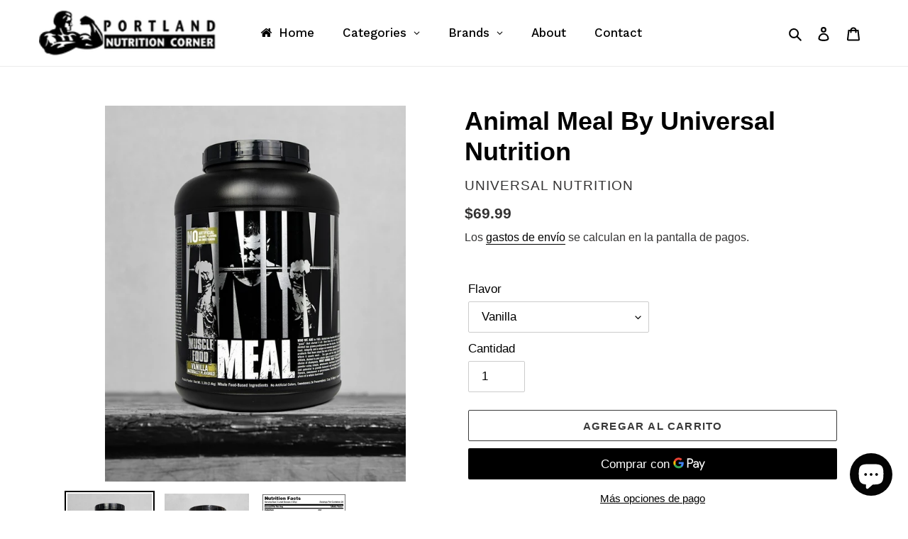

--- FILE ---
content_type: text/html; charset=utf-8
request_url: https://pncmaine.com/es/products/animalmeal-universal
body_size: 32913
content:
<!doctype html>
<html class="no-js" lang="es">
<head>
<!-- "snippets/booster-seo.liquid" was not rendered, the associated app was uninstalled -->
  <meta charset="utf-8">
  <meta http-equiv="X-UA-Compatible" content="IE=edge,chrome=1">
  <meta name="viewport" content="width=device-width,initial-scale=1">
  <meta name="theme-color" content="#3a3a3a">
  <link rel="canonical" href="https://pncmaine.com/es/products/animalmeal-universal"><link rel="shortcut icon" href="//pncmaine.com/cdn/shop/files/PNC_transparent_favicon_32x32.PNG?v=1615924879" type="image/png">
<!-- /snippets/social-meta-tags.liquid -->




<meta property="og:site_name" content="PNC Maine">
<meta property="og:url" content="https://pncmaine.com/es/products/animalmeal-universal">
<meta property="og:title" content="Animal Meal By Universal Nutrition">
<meta property="og:type" content="product">
<meta property="og:description" content="MUSCLE FOODAnimal Meal is a high-quality “balanced” meal replacement powder that relies on all-natural food-based ingredients.Only whole food based ingredientsFree of artificial colors, flavors, sweeteners, and preservatives, Animal Meal is a simple, natural, and wholesome approach to the crowded meal replacement powde">

  <meta property="og:price:amount" content="69.99">
  <meta property="og:price:currency" content="USD">

<meta property="og:image" content="http://pncmaine.com/cdn/shop/products/s462701557385075975_p288_i2_w1200_e32a90d3-9b00-4d6b-87a1-fbcfdcf58410_1200x1200.jpg?v=1594230288"><meta property="og:image" content="http://pncmaine.com/cdn/shop/products/s462701557385075975_p288_i1_w1200_d7df2a7a-14f7-432e-a5d4-8f3a6f8debf8_1200x1200.jpg?v=1594230288"><meta property="og:image" content="http://pncmaine.com/cdn/shop/products/1069666741_1200x1200.jpg?v=1594230288">
<meta property="og:image:secure_url" content="https://pncmaine.com/cdn/shop/products/s462701557385075975_p288_i2_w1200_e32a90d3-9b00-4d6b-87a1-fbcfdcf58410_1200x1200.jpg?v=1594230288"><meta property="og:image:secure_url" content="https://pncmaine.com/cdn/shop/products/s462701557385075975_p288_i1_w1200_d7df2a7a-14f7-432e-a5d4-8f3a6f8debf8_1200x1200.jpg?v=1594230288"><meta property="og:image:secure_url" content="https://pncmaine.com/cdn/shop/products/1069666741_1200x1200.jpg?v=1594230288">


<meta name="twitter:card" content="summary_large_image">
<meta name="twitter:title" content="Animal Meal By Universal Nutrition">
<meta name="twitter:description" content="MUSCLE FOODAnimal Meal is a high-quality “balanced” meal replacement powder that relies on all-natural food-based ingredients.Only whole food based ingredientsFree of artificial colors, flavors, sweeteners, and preservatives, Animal Meal is a simple, natural, and wholesome approach to the crowded meal replacement powde">


  <link href="//pncmaine.com/cdn/shop/t/1/assets/theme.scss.css?v=18225964267866976021759259951" rel="stylesheet" type="text/css" media="all" />

  <script>
    var theme = {
      breakpoints: {
        medium: 750,
        large: 990,
        widescreen: 1400
      },
      strings: {
        addToCart: "Agregar al carrito",
        soldOut: "Agotado",
        unavailable: "No disponible",
        regularPrice: "Precio habitual",
        salePrice: "Precio de venta",
        sale: "Oferta",
        fromLowestPrice: "de [price]",
        vendor: "Proveedor",
        showMore: "Ver más",
        showLess: "Mostrar menos",
        searchFor: "Buscar",
        addressError: "No se puede encontrar esa dirección",
        addressNoResults: "No results for that address",
        addressQueryLimit: "Se ha excedido el límite de uso de la API de Google . Considere la posibilidad de actualizar a un \u003ca href=\"https:\/\/developers.google.com\/maps\/premium\/usage-limits\"\u003ePlan Premium\u003c\/a\u003e.",
        authError: "Hubo un problema de autenticación con su cuenta de Google Maps.",
        newWindow: "Abre en una nueva ventana.",
        external: "Abre sitio externo.",
        newWindowExternal: "Abre sitio externo externo en una nueva ventana.",
        removeLabel: "Eliminar [product]",
        update: "Actualizar carrito",
        quantity: "Cantidad",
        discountedTotal: "Descuento total",
        regularTotal: "Precio regular total",
        priceColumn: "Ver la columna de Precio para detalles del descuento.",
        quantityMinimumMessage: "La cantidad debe ser 1 o más",
        cartError: "Se ha producido un error al actualizar tu carrito. Vuelve a intentarlo.",
        removedItemMessage: "Eliminó \u003cspan class=\"cart__removed-product-details\"\u003e([quantity]) [link]\u003c\/span\u003e de tu carrito de compra.",
        unitPrice: "Precio unitario",
        unitPriceSeparator: "por",
        oneCartCount: "1 artículo",
        otherCartCount: "[count] artículos",
        quantityLabel: "Cantidad: [count]",
        products: "Productos",
        loading: "Cargando",
        number_of_results: "[result_number] de [results_count]",
        number_of_results_found: "[results_count] resultados encontrados",
        one_result_found: "1 resultado encontrado"
      },
      moneyFormat: "${{amount}}",
      moneyFormatWithCurrency: "${{amount}} USD",
      settings: {
        predictiveSearchEnabled: true,
        predictiveSearchShowPrice: true,
        predictiveSearchShowVendor: true
      }
    }

    document.documentElement.className = document.documentElement.className.replace('no-js', 'js');
  </script><script src="//pncmaine.com/cdn/shop/t/1/assets/lazysizes.js?v=94224023136283657951589292070" async="async"></script>
  <script src="//pncmaine.com/cdn/shop/t/1/assets/vendor.js?v=85833464202832145531589292073" defer="defer"></script>
  <script src="//pncmaine.com/cdn/shop/t/1/assets/theme.js?v=89031576585505892971589292071" defer="defer"></script>

  
  <script>window.performance && window.performance.mark && window.performance.mark('shopify.content_for_header.start');</script><meta name="google-site-verification" content="uZBu_K9-Ho6x20rY2dSEfc4OIpYjj4QfjbfkEbAb-bs">
<meta id="shopify-digital-wallet" name="shopify-digital-wallet" content="/38147260554/digital_wallets/dialog">
<link rel="alternate" hreflang="x-default" href="https://pncmaine.com/products/animalmeal-universal">
<link rel="alternate" hreflang="es" href="https://pncmaine.com/es/products/animalmeal-universal">
<link rel="alternate" type="application/json+oembed" href="https://pncmaine.com/es/products/animalmeal-universal.oembed">
<script async="async" src="/checkouts/internal/preloads.js?locale=es-US"></script>
<script id="shopify-features" type="application/json">{"accessToken":"ed1b3322c834bc7712559af8d14fb9a3","betas":["rich-media-storefront-analytics"],"domain":"pncmaine.com","predictiveSearch":true,"shopId":38147260554,"locale":"es"}</script>
<script>var Shopify = Shopify || {};
Shopify.shop = "pnc-maine.myshopify.com";
Shopify.locale = "es";
Shopify.currency = {"active":"USD","rate":"1.0"};
Shopify.country = "US";
Shopify.theme = {"name":"PNC Maine","id":96467714186,"schema_name":"Debut","schema_version":"16.5.5","theme_store_id":796,"role":"main"};
Shopify.theme.handle = "null";
Shopify.theme.style = {"id":null,"handle":null};
Shopify.cdnHost = "pncmaine.com/cdn";
Shopify.routes = Shopify.routes || {};
Shopify.routes.root = "/es/";</script>
<script type="module">!function(o){(o.Shopify=o.Shopify||{}).modules=!0}(window);</script>
<script>!function(o){function n(){var o=[];function n(){o.push(Array.prototype.slice.apply(arguments))}return n.q=o,n}var t=o.Shopify=o.Shopify||{};t.loadFeatures=n(),t.autoloadFeatures=n()}(window);</script>
<script id="shop-js-analytics" type="application/json">{"pageType":"product"}</script>
<script defer="defer" async type="module" src="//pncmaine.com/cdn/shopifycloud/shop-js/modules/v2/client.init-shop-cart-sync_DsYPGvvX.es.esm.js"></script>
<script defer="defer" async type="module" src="//pncmaine.com/cdn/shopifycloud/shop-js/modules/v2/chunk.common_C1YIMwSk.esm.js"></script>
<script type="module">
  await import("//pncmaine.com/cdn/shopifycloud/shop-js/modules/v2/client.init-shop-cart-sync_DsYPGvvX.es.esm.js");
await import("//pncmaine.com/cdn/shopifycloud/shop-js/modules/v2/chunk.common_C1YIMwSk.esm.js");

  window.Shopify.SignInWithShop?.initShopCartSync?.({"fedCMEnabled":true,"windoidEnabled":true});

</script>
<script>(function() {
  var isLoaded = false;
  function asyncLoad() {
    if (isLoaded) return;
    isLoaded = true;
    var urls = ["https:\/\/chimpstatic.com\/mcjs-connected\/js\/users\/5af9c6d94ee9b9fc4965a70a7\/2bad70fb1d5f795f8e4e01df2.js?shop=pnc-maine.myshopify.com","https:\/\/alpha.helixo.co\/scripts\/sdk.min.js?shop=pnc-maine.myshopify.com","https:\/\/cdn.hextom.com\/js\/freeshippingbar.js?shop=pnc-maine.myshopify.com"];
    for (var i = 0; i < urls.length; i++) {
      var s = document.createElement('script');
      s.type = 'text/javascript';
      s.async = true;
      s.src = urls[i];
      var x = document.getElementsByTagName('script')[0];
      x.parentNode.insertBefore(s, x);
    }
  };
  if(window.attachEvent) {
    window.attachEvent('onload', asyncLoad);
  } else {
    window.addEventListener('load', asyncLoad, false);
  }
})();</script>
<script id="__st">var __st={"a":38147260554,"offset":-18000,"reqid":"6fb56dc0-1d75-4a61-a21d-3797c96627c2-1762944422","pageurl":"pncmaine.com\/es\/products\/animalmeal-universal","u":"ecdd01ce9015","p":"product","rtyp":"product","rid":5120181829770};</script>
<script>window.ShopifyPaypalV4VisibilityTracking = true;</script>
<script id="captcha-bootstrap">!function(){'use strict';const t='contact',e='account',n='new_comment',o=[[t,t],['blogs',n],['comments',n],[t,'customer']],c=[[e,'customer_login'],[e,'guest_login'],[e,'recover_customer_password'],[e,'create_customer']],r=t=>t.map((([t,e])=>`form[action*='/${t}']:not([data-nocaptcha='true']) input[name='form_type'][value='${e}']`)).join(','),a=t=>()=>t?[...document.querySelectorAll(t)].map((t=>t.form)):[];function s(){const t=[...o],e=r(t);return a(e)}const i='password',u='form_key',d=['recaptcha-v3-token','g-recaptcha-response','h-captcha-response',i],f=()=>{try{return window.sessionStorage}catch{return}},m='__shopify_v',_=t=>t.elements[u];function p(t,e,n=!1){try{const o=window.sessionStorage,c=JSON.parse(o.getItem(e)),{data:r}=function(t){const{data:e,action:n}=t;return t[m]||n?{data:e,action:n}:{data:t,action:n}}(c);for(const[e,n]of Object.entries(r))t.elements[e]&&(t.elements[e].value=n);n&&o.removeItem(e)}catch(o){console.error('form repopulation failed',{error:o})}}const l='form_type',E='cptcha';function T(t){t.dataset[E]=!0}const w=window,h=w.document,L='Shopify',v='ce_forms',y='captcha';let A=!1;((t,e)=>{const n=(g='f06e6c50-85a8-45c8-87d0-21a2b65856fe',I='https://cdn.shopify.com/shopifycloud/storefront-forms-hcaptcha/ce_storefront_forms_captcha_hcaptcha.v1.5.2.iife.js',D={infoText:'Protegido por hCaptcha',privacyText:'Privacidad',termsText:'Términos'},(t,e,n)=>{const o=w[L][v],c=o.bindForm;if(c)return c(t,g,e,D).then(n);var r;o.q.push([[t,g,e,D],n]),r=I,A||(h.body.append(Object.assign(h.createElement('script'),{id:'captcha-provider',async:!0,src:r})),A=!0)});var g,I,D;w[L]=w[L]||{},w[L][v]=w[L][v]||{},w[L][v].q=[],w[L][y]=w[L][y]||{},w[L][y].protect=function(t,e){n(t,void 0,e),T(t)},Object.freeze(w[L][y]),function(t,e,n,w,h,L){const[v,y,A,g]=function(t,e,n){const i=e?o:[],u=t?c:[],d=[...i,...u],f=r(d),m=r(i),_=r(d.filter((([t,e])=>n.includes(e))));return[a(f),a(m),a(_),s()]}(w,h,L),I=t=>{const e=t.target;return e instanceof HTMLFormElement?e:e&&e.form},D=t=>v().includes(t);t.addEventListener('submit',(t=>{const e=I(t);if(!e)return;const n=D(e)&&!e.dataset.hcaptchaBound&&!e.dataset.recaptchaBound,o=_(e),c=g().includes(e)&&(!o||!o.value);(n||c)&&t.preventDefault(),c&&!n&&(function(t){try{if(!f())return;!function(t){const e=f();if(!e)return;const n=_(t);if(!n)return;const o=n.value;o&&e.removeItem(o)}(t);const e=Array.from(Array(32),(()=>Math.random().toString(36)[2])).join('');!function(t,e){_(t)||t.append(Object.assign(document.createElement('input'),{type:'hidden',name:u})),t.elements[u].value=e}(t,e),function(t,e){const n=f();if(!n)return;const o=[...t.querySelectorAll(`input[type='${i}']`)].map((({name:t})=>t)),c=[...d,...o],r={};for(const[a,s]of new FormData(t).entries())c.includes(a)||(r[a]=s);n.setItem(e,JSON.stringify({[m]:1,action:t.action,data:r}))}(t,e)}catch(e){console.error('failed to persist form',e)}}(e),e.submit())}));const S=(t,e)=>{t&&!t.dataset[E]&&(n(t,e.some((e=>e===t))),T(t))};for(const o of['focusin','change'])t.addEventListener(o,(t=>{const e=I(t);D(e)&&S(e,y())}));const B=e.get('form_key'),M=e.get(l),P=B&&M;t.addEventListener('DOMContentLoaded',(()=>{const t=y();if(P)for(const e of t)e.elements[l].value===M&&p(e,B);[...new Set([...A(),...v().filter((t=>'true'===t.dataset.shopifyCaptcha))])].forEach((e=>S(e,t)))}))}(h,new URLSearchParams(w.location.search),n,t,e,['guest_login'])})(!0,!0)}();</script>
<script integrity="sha256-52AcMU7V7pcBOXWImdc/TAGTFKeNjmkeM1Pvks/DTgc=" data-source-attribution="shopify.loadfeatures" defer="defer" src="//pncmaine.com/cdn/shopifycloud/storefront/assets/storefront/load_feature-81c60534.js" crossorigin="anonymous"></script>
<script data-source-attribution="shopify.dynamic_checkout.dynamic.init">var Shopify=Shopify||{};Shopify.PaymentButton=Shopify.PaymentButton||{isStorefrontPortableWallets:!0,init:function(){window.Shopify.PaymentButton.init=function(){};var t=document.createElement("script");t.src="https://pncmaine.com/cdn/shopifycloud/portable-wallets/latest/portable-wallets.es.js",t.type="module",document.head.appendChild(t)}};
</script>
<script data-source-attribution="shopify.dynamic_checkout.buyer_consent">
  function portableWalletsHideBuyerConsent(e){var t=document.getElementById("shopify-buyer-consent"),n=document.getElementById("shopify-subscription-policy-button");t&&n&&(t.classList.add("hidden"),t.setAttribute("aria-hidden","true"),n.removeEventListener("click",e))}function portableWalletsShowBuyerConsent(e){var t=document.getElementById("shopify-buyer-consent"),n=document.getElementById("shopify-subscription-policy-button");t&&n&&(t.classList.remove("hidden"),t.removeAttribute("aria-hidden"),n.addEventListener("click",e))}window.Shopify?.PaymentButton&&(window.Shopify.PaymentButton.hideBuyerConsent=portableWalletsHideBuyerConsent,window.Shopify.PaymentButton.showBuyerConsent=portableWalletsShowBuyerConsent);
</script>
<script>
  function portableWalletsCleanup(e){e&&e.src&&console.error("Failed to load portable wallets script "+e.src);var t=document.querySelectorAll("shopify-accelerated-checkout .shopify-payment-button__skeleton, shopify-accelerated-checkout-cart .wallet-cart-button__skeleton"),e=document.getElementById("shopify-buyer-consent");for(let e=0;e<t.length;e++)t[e].remove();e&&e.remove()}function portableWalletsNotLoadedAsModule(e){e instanceof ErrorEvent&&"string"==typeof e.message&&e.message.includes("import.meta")&&"string"==typeof e.filename&&e.filename.includes("portable-wallets")&&(window.removeEventListener("error",portableWalletsNotLoadedAsModule),window.Shopify.PaymentButton.failedToLoad=e,"loading"===document.readyState?document.addEventListener("DOMContentLoaded",window.Shopify.PaymentButton.init):window.Shopify.PaymentButton.init())}window.addEventListener("error",portableWalletsNotLoadedAsModule);
</script>

<script type="module" src="https://pncmaine.com/cdn/shopifycloud/portable-wallets/latest/portable-wallets.es.js" onError="portableWalletsCleanup(this)" crossorigin="anonymous"></script>
<script nomodule>
  document.addEventListener("DOMContentLoaded", portableWalletsCleanup);
</script>

<link id="shopify-accelerated-checkout-styles" rel="stylesheet" media="screen" href="https://pncmaine.com/cdn/shopifycloud/portable-wallets/latest/accelerated-checkout-backwards-compat.css" crossorigin="anonymous">
<style id="shopify-accelerated-checkout-cart">
        #shopify-buyer-consent {
  margin-top: 1em;
  display: inline-block;
  width: 100%;
}

#shopify-buyer-consent.hidden {
  display: none;
}

#shopify-subscription-policy-button {
  background: none;
  border: none;
  padding: 0;
  text-decoration: underline;
  font-size: inherit;
  cursor: pointer;
}

#shopify-subscription-policy-button::before {
  box-shadow: none;
}

      </style>

<script>window.performance && window.performance.mark && window.performance.mark('shopify.content_for_header.end');</script>

    <script>
    
      
    window.alphaStore = {
      collections: [262035341450,262035603594,262035308682,262035636362,186456866954,188976332938],
      tags: 'meal replacement,Protein,universal'.split(','),
      selectedVariantId: 33969899929738,
      moneyFormat: "${{amount}}",
      moneyFormatWithCurrency: "${{amount}} USD",
      currency: "USD",
      customerId: null,
      productAvailable: true,
      productMapping: []
    }
    
    
      window.alphaStore.cartTotal = 0;
      
    
    
    
    window.isAlphaInstalled = true;
    function alphaScriptLoader(scriptUrl) {
        var element = document.createElement('script');
        element.src = scriptUrl;
        element.type = 'text/javascript';
        document.getElementsByTagName('head')[0].appendChild(element);
    }
    if(window.isAlphaInstalled) console.log('%c ALPHA: Discount Upsell & Cross sell Loaded!', 'font-weight: bold; letter-spacing: 2px; font-family: system-ui, -apple-system, BlinkMacSystemFont, "Segoe UI", "Roboto", "Oxygen", "Ubuntu", Arial, sans-serif;font-size: 14px;color: rgb(25, 124, 255); text-shadow: 2px 2px 0 rgb(62, 246, 255)');
    if(!('noModule' in HTMLScriptElement.prototype) && window.isAlphaInstalled) {
        alphaScriptLoader('https://alpha.helixo.co/scripts/sdk.es5.min.js');
        console.log('ALPHA: ES5 Script Loading');
    }
    </script>
    <script>
    
    </script>
    <script async src="https://alpha.helixo.co/scripts/sdk.min.js?shop=pnc-maine.myshopify.com"></script>
    <!-- BEGIN app block: shopify://apps/globo-mega-menu/blocks/app-embed/7a00835e-fe40-45a5-a615-2eb4ab697b58 -->
<link href="//cdn.shopify.com/extensions/019a75cb-9a0f-7256-b51c-0f789f2ac5fe/menufrontend-282/assets/main-navigation-styles.min.css" rel="stylesheet" type="text/css" media="all" />
<link href="//cdn.shopify.com/extensions/019a75cb-9a0f-7256-b51c-0f789f2ac5fe/menufrontend-282/assets/theme-styles.min.css" rel="stylesheet" type="text/css" media="all" />
<script type="text/javascript" hs-ignore data-cookieconsent="ignore" data-ccm-injected>
document.getElementsByTagName('html')[0].classList.add('globo-menu-loading');
window.GloboMenuConfig = window.GloboMenuConfig || {}
window.GloboMenuConfig.curLocale = "es";
window.GloboMenuConfig.shop = "pnc-maine.myshopify.com";
window.GloboMenuConfig.GloboMenuLocale = "es";
window.GloboMenuConfig.locale = "en";
window.menuRootUrl = "/es";
window.GloboMenuCustomer = false;
window.GloboMenuAssetsUrl = 'https://cdn.shopify.com/extensions/019a75cb-9a0f-7256-b51c-0f789f2ac5fe/menufrontend-282/assets/';
window.GloboMenuFilesUrl = '//pncmaine.com/cdn/shop/files/';
window.GloboMenuLinklists = {"main-menu": [{'url' :"\/es", 'title': "Home"},{'url' :"\/es\/pages\/about", 'title': "About"},{'url' :"\/es\/collections\/all", 'title': "Shop"},{'url' :"\/es\/pages\/contact", 'title': "Contact"}],"footer": [{'url' :"\/es", 'title': "Home page"},{'url' :"\/es\/search", 'title': "Search"},{'url' :"\/es\/collections\/all", 'title': "Shop"},{'url' :"\/es\/pages\/about", 'title': "About"},{'url' :"\/es\/pages\/contact", 'title': "Contact"}],"customer-account-main-menu": [{'url' :"\/es", 'title': "Shop"},{'url' :"https:\/\/shopify.com\/38147260554\/account\/orders?locale=es\u0026region_country=US", 'title': "Orders"}]}
window.GloboMenuConfig.is_app_embedded = true;
</script>
<link href="//cdn.shopify.com/extensions/019a75cb-9a0f-7256-b51c-0f789f2ac5fe/menufrontend-282/assets/font-awesome.min.css" rel="stylesheet" type="text/css" media="all" />


<script hs-ignore data-cookieconsent="ignore" data-ccm-injected type="text/javascript">
  window.GloboMenus = window.GloboMenus || [];
  var menuKey = "13509";
  window.GloboMenus[menuKey] = window.GloboMenus[menuKey] || {};
  window.GloboMenus[menuKey].id = menuKey;window.GloboMenus[menuKey].replacement = {"type":"auto","main_menu":"main-menu","mobile_menu":"main-menu"};window.GloboMenus[menuKey].type = "main";
  window.GloboMenus[menuKey].schedule = null;
  window.GloboMenus[menuKey].settings ={"font":{"tab_fontsize":"15","menu_fontsize":"17","tab_fontfamily":"Work Sans","tab_fontweight":"500","menu_fontfamily":"Work Sans","menu_fontweight":"500","tab_fontfamily_2":"Lato","menu_fontfamily_2":"Lato","submenu_text_fontsize":"15","tab_fontfamily_custom":false,"menu_fontfamily_custom":false,"submenu_text_fontfamily":"Work Sans","submenu_text_fontweight":"400","submenu_heading_fontsize":"14","submenu_text_fontfamily_2":"Arimo","submenu_heading_fontfamily":"Work Sans","submenu_heading_fontweight":"600","submenu_description_fontsize":"13","submenu_heading_fontfamily_2":"Bitter","submenu_description_fontfamily":"Work Sans","submenu_description_fontweight":"400","submenu_text_fontfamily_custom":false,"submenu_description_fontfamily_2":"Indie Flower","submenu_heading_fontfamily_custom":false,"submenu_description_fontfamily_custom":false},"color":{"menu_text":"rgba(0, 0, 0, 1)","menu_border":"rgba(255, 255, 255, 1)","submenu_text":"#313131","submenu_border":"#d1d1d1","menu_background":"rgba(255, 255, 255, 1)","menu_text_hover":"rgba(48, 48, 48, 1)","sale_text_color":"#ffffff","submenu_heading":"#ae2828","tab_heading_color":"#202020","soldout_text_color":"#757575","submenu_background":"#ffffff","submenu_text_hover":"#000000","submenu_description":"#969696","tab_background_hover":"#d9d9d9","menu_background_hover":"rgba(255, 255, 255, 1)","sale_background_color":"#ec523e","soldout_background_color":"#d5d5d5","tab_heading_active_color":"#000000","submenu_description_hover":"#4d5bcd"},"general":{"align":"left","login":false,"border":false,"logout":false,"search":false,"account":false,"trigger":"hover","register":false,"indicators":true,"responsive":"768","transition":"fade","menu_padding":"20","carousel_loop":true,"mobile_border":true,"mobile_trigger":"click_toggle","submenu_border":false,"tab_lineheight":"50","menu_lineheight":"50","lazy_load_enable":false,"transition_delay":"150","transition_speed":"300","carousel_auto_play":true,"dropdown_lineheight":"50","linklist_lineheight":"30","mobile_sticky_header":true,"desktop_sticky_header":true,"mobile_hide_linklist_submenu":false},"language":{"name":"Name","sale":"Sale","send":"Send","view":"View details","email":"Email","phone":"Phone Number","search":"Search for...","message":"Message","sold_out":"Sold out","add_to_cart":"Add to cart"}};
  window.GloboMenus[menuKey].itemsLength = 5;
</script><script type="template/html" id="globoMenu13509HTML"><ul class="gm-menu gm-menu-13509 gm-mobile-bordered gm-has-retractor gm-submenu-align-left gm-menu-trigger-hover gm-transition-fade" data-menu-id="13509" data-transition-speed="300" data-transition-delay="150">
<li data-gmmi="0" data-gmdi="0" class="gm-item gm-level-0"><a class="gm-target" title="Home" href="/es/"><i class="gm-icon fa fa-home"></i><span class="gm-text">Home</span></a></li>

<li data-gmmi="1" data-gmdi="1" class="gm-item gm-level-0 gm-has-submenu gm-submenu-dropdown gm-submenu-align-center"><a class="gm-target" title="Categories"><span class="gm-text">Categories</span><span class="gm-retractor"></span></a><ul class="gm-submenu gm-dropdown gm-orientation-vertical ">
<li class="gm-item"><a class="gm-target" title="Amino Acids" href="/es/collections/amino-acids"><span class="gm-text">Amino Acids</span></a>
</li>
<li class="gm-item"><a class="gm-target" title="Commodity" href="/es/collections/commodity"><span class="gm-text">Commodity</span></a>
</li>
<li class="gm-item"><a class="gm-target" title="Fat Burners" href="/es/collections/fat-burners"><span class="gm-text">Fat Burners</span></a>
</li>
<li class="gm-item"><a class="gm-target" title="Fish Oil" href="/es/collections/fish-oil"><span class="gm-text">Fish Oil</span></a>
</li>
<li class="gm-item"><a class="gm-target" title="GDA" href="/es/collections/gda"><span class="gm-text">GDA</span></a>
</li>
<li class="gm-item"><a class="gm-target" title="General Health" href="/es/collections/general-health"><span class="gm-text">General Health</span></a>
</li>
<li class="gm-item"><a class="gm-target" title="Greens Formulas" href="/es/collections/greens-formulas"><span class="gm-text">Greens Formulas</span></a>
</li>
<li class="gm-item"><a class="gm-target" title="Intra-Workout" href="/es/collections/intra-workout"><span class="gm-text">Intra-Workout</span></a>
</li>
<li class="gm-item"><a class="gm-target" title="Joint Support" href="/es/collections/joint-support"><span class="gm-text">Joint Support</span></a>
</li>
<li class="gm-item"><a class="gm-target" title="Metabolic Nutrition" href="/es/collections/metabolic-nutrition"><span class="gm-text">Metabolic Nutrition</span></a>
</li>
<li class="gm-item"><a class="gm-target" title="Non-Stim/PUMP" href="/es/collections/non-stim-pump"><span class="gm-text">Non-Stim/PUMP</span></a>
</li>
<li class="gm-item"><a class="gm-target" title="Nootropic/Focus-Aid" href="/es/collections/nootropic-focus-aid"><span class="gm-text">Nootropic/Focus-Aid</span></a>
</li>
<li class="gm-item"><a class="gm-target" title="Plant Based Protein" href="/es/collections/plant-based-protein"><span class="gm-text">Plant Based Protein</span></a>
</li>
<li class="gm-item"><a class="gm-target" title="Pre-Workout" href="/es/collections/pre-workout"><span class="gm-text">Pre-Workout</span></a>
</li>
<li class="gm-item"><a class="gm-target" title="Protein" href="/es/collections/protein"><span class="gm-text">Protein</span></a>
</li>
<li class="gm-item"><a class="gm-target" title="Protein Bars/Snacks" href="/es/collections/protein-bars-snacks"><span class="gm-text">Protein Bars/Snacks</span></a>
</li>
<li class="gm-item"><a class="gm-target" title="Recovery" href="/es/collections/recovery"><span class="gm-text">Recovery</span></a>
</li>
<li class="gm-item"><a class="gm-target" title="Sleep Aid" href="/es/collections/sleep-aid"><span class="gm-text">Sleep Aid</span></a>
</li>
<li class="gm-item"><a class="gm-target" title="Stack Deals" href="/es/collections/stack-deals"><span class="gm-text">Stack Deals</span></a>
</li>
<li class="gm-item"><a class="gm-target" title="Test Booster/AI" href="/es/collections/test-booster-ai"><span class="gm-text">Test Booster/AI</span></a>
</li>
<li class="gm-item"><a class="gm-target" title="Vitamins" href="/es/collections/vitamins"><span class="gm-text">Vitamins</span></a>
</li>
<li class="gm-item"><a class="gm-target" title="Whey Protein Isolate" href="/es/collections/whey-protein-isolate"><span class="gm-text">Whey Protein Isolate</span></a>
</li></ul></li>

<li data-gmmi="2" data-gmdi="2" class="gm-item gm-level-0 gm-has-submenu gm-submenu-dropdown gm-submenu-align-center"><a class="gm-target" title="Brands"><span class="gm-text">Brands</span><span class="gm-retractor"></span></a><ul class="gm-submenu gm-dropdown gm-orientation-vertical ">
<li class="gm-item"><a class="gm-target" title="1st Phorm" href="/es/collections/1st-phorm"><span class="gm-text">1st Phorm</span></a>
</li>
<li class="gm-item"><a class="gm-target" title="5% Nutrition" href="/es/collections/5-nutrition"><span class="gm-text">5% Nutrition</span></a>
</li>
<li class="gm-item"><a class="gm-target" title="ALLMAX" href="/es/collections/allmax"><span class="gm-text">ALLMAX</span></a>
</li>
<li class="gm-item"><a class="gm-target" title="Alpha Lion" href="/es/collections/alpha-lion"><span class="gm-text">Alpha Lion</span></a>
</li>
<li class="gm-item"><a class="gm-target" title="AstroFlav" href="/es/collections/astroflav"><span class="gm-text">AstroFlav</span></a>
</li>
<li class="gm-item"><a class="gm-target" title="Axe &amp; Sledge" href="/es/collections/axe-sledge"><span class="gm-text">Axe & Sledge</span></a>
</li>
<li class="gm-item"><a class="gm-target" title="Blackstone Labs" href="/es/collections/blackstone-labs"><span class="gm-text">Blackstone Labs</span></a>
</li>
<li class="gm-item"><a class="gm-target" title="Chemix Lifestyle" href="/es/collections/chemix-lifestyle"><span class="gm-text">Chemix Lifestyle</span></a>
</li>
<li class="gm-item"><a class="gm-target" title="Core Nutritionals" href="/es/collections/core-nutritionals"><span class="gm-text">Core Nutritionals</span></a>
</li>
<li class="gm-item"><a class="gm-target" title="Devotion Nutrition" href="/es/collections/devotion-nutrition"><span class="gm-text">Devotion Nutrition</span></a>
</li>
<li class="gm-item"><a class="gm-target" title="Eat Me Guilt Free" href="/es/collections/eat-me-guilt-free"><span class="gm-text">Eat Me Guilt Free</span></a>
</li>
<li class="gm-item"><a class="gm-target" title="Gaia Herbs" href="/es/collections/gaia-herbs"><span class="gm-text">Gaia Herbs</span></a>
</li>
<li class="gm-item"><a class="gm-target" title="Garden of Life" href="/es/collections/garden-of-life"><span class="gm-text">Garden of Life</span></a>
</li>
<li class="gm-item"><a class="gm-target" title="Gaspari Nutrition" href="/es/collections/gaspari-nutrition"><span class="gm-text">Gaspari Nutrition</span></a>
</li>
<li class="gm-item"><a class="gm-target" title="Glaxon" href="/es/collections/glaxon"><span class="gm-text">Glaxon</span></a>
</li>
<li class="gm-item"><a class="gm-target" title="Granite Supplements" href="/es/collections/granite-supplements"><span class="gm-text">Granite Supplements</span></a>
</li>
<li class="gm-item"><a class="gm-target" title="Hi Tech Pharma" href="/es/collections/hi-tech-pharma"><span class="gm-text">Hi Tech Pharma</span></a>
</li>
<li class="gm-item"><a class="gm-target" title="Innovapharm" href="/es/collections/innovapharm"><span class="gm-text">Innovapharm</span></a>
</li>
<li class="gm-item"><a class="gm-target" title="Inspired Nutraceuticals" href="/es/collections/inspired-nutraceuticals"><span class="gm-text">Inspired Nutraceuticals</span></a>
</li>
<li class="gm-item"><a class="gm-target" title="Like A Pro" href="/es/collections/like-a-pro"><span class="gm-text">Like A Pro</span></a>
</li>
<li class="gm-item"><a class="gm-target" title="MAN Sports" href="/es/collections/man-sports"><span class="gm-text">MAN Sports</span></a>
</li>
<li class="gm-item"><a class="gm-target" title="Merica Labz" href="/es/collections/merica-labz"><span class="gm-text">Merica Labz</span></a>
</li>
<li class="gm-item"><a class="gm-target" title="Metabolic Nutrition" href="/es/collections/metabolic-nutrition"><span class="gm-text">Metabolic Nutrition</span></a>
</li>
<li class="gm-item"><a class="gm-target" title="MPA Supplements" href="/es/collections/mpa-supplements"><span class="gm-text">MPA Supplements</span></a>
</li>
<li class="gm-item"><a class="gm-target" title="MTS Nutrition" href="/es/collections/mts-nutrition"><span class="gm-text">MTS Nutrition</span></a>
</li>
<li class="gm-item"><a class="gm-target" title="Myoblox" href="/es/collections/myoblox"><span class="gm-text">Myoblox</span></a>
</li>
<li class="gm-item"><a class="gm-target" title="Nordic Naturals" href="/es/collections/nordic-naturals"><span class="gm-text">Nordic Naturals</span></a>
</li>
<li class="gm-item"><a class="gm-target" title="NutraBio" href="/es/collections/nutrabio"><span class="gm-text">NutraBio</span></a>
</li>
<li class="gm-item"><a class="gm-target" title="Nutrex Research" href="/es/collections/nutrex-research"><span class="gm-text">Nutrex Research</span></a>
</li>
<li class="gm-item"><a class="gm-target" title="ONE Brands" href="/es/collections/one-brands"><span class="gm-text">ONE Brands</span></a>
</li>
<li class="gm-item"><a class="gm-target" title="Optimum Nutrition" href="/es/collections/optimum-nutrition"><span class="gm-text">Optimum Nutrition</span></a>
</li>
<li class="gm-item"><a class="gm-target" title="Plant Based Protein" href="/es/collections/plant-based-protein"><span class="gm-text">Plant Based Protein</span></a>
</li>
<li class="gm-item"><a class="gm-target" title="PNC" href="/es/collections/pnc"><span class="gm-text">PNC</span></a>
</li>
<li class="gm-item"><a class="gm-target" title="Precision Research" href="/es/collections/precision-research"><span class="gm-text">Precision Research</span></a>
</li>
<li class="gm-item"><a class="gm-target" title="Pro Supps" href="/es/collections/pro-supps"><span class="gm-text">Pro Supps</span></a>
</li>
<li class="gm-item"><a class="gm-target" title="Recovery" href="/es/collections/recovery"><span class="gm-text">Recovery</span></a>
</li>
<li class="gm-item"><a class="gm-target" title="REDCON1" href="/es/collections/redcon1"><span class="gm-text">REDCON1</span></a>
</li>
<li class="gm-item"><a class="gm-target" title="Repp Sports" href="/es/collections/repp-sports"><span class="gm-text">Repp Sports</span></a>
</li>
<li class="gm-item"><a class="gm-target" title="Scivation" href="/es/collections/scivation"><span class="gm-text">Scivation</span></a>
</li>
<li class="gm-item"><a class="gm-target" title="SDC Nutrition" href="/es/collections/sdc-nutrition"><span class="gm-text">SDC Nutrition</span></a>
</li>
<li class="gm-item"><a class="gm-target" title="SFH" href="/es/collections/sfh"><span class="gm-text">SFH</span></a>
</li>
<li class="gm-item"><a class="gm-target" title="Solgar Vitamins" href="/es/collections/solgar-vitamins"><span class="gm-text">Solgar Vitamins</span></a>
</li>
<li class="gm-item"><a class="gm-target" title="Steel Supplements" href="/es/collections/steel-supplements"><span class="gm-text">Steel Supplements</span></a>
</li>
<li class="gm-item"><a class="gm-target" title="Syntrax" href="/es/collections/syntrax"><span class="gm-text">Syntrax</span></a>
</li>
<li class="gm-item"><a class="gm-target" title="Universal" href="/es/collections/universal"><span class="gm-text">Universal</span></a>
</li>
<li class="gm-item"><a class="gm-target" title="UPS Labs" href="/es/collections/ups-labs"><span class="gm-text">UPS Labs</span></a>
</li></ul></li>

<li data-gmmi="3" data-gmdi="3" class="gm-item gm-level-0"><a class="gm-target" title="About" href="/es/pages/about"><span class="gm-text">About</span></a></li>

<li data-gmmi="4" data-gmdi="4" class="gm-item gm-level-0"><a class="gm-target" title="Contact" href="/es/pages/contact"><span class="gm-text">Contact</span></a></li>
</ul></script><style>
.gm-menu-installed .gm-menu.gm-menu-13509 {
  background-color: rgba(255, 255, 255, 1) !important;
  color: #313131;
  font-family: "Work Sans", sans-serif;
  font-size: 15px;
}
.gm-menu-installed .gm-menu.gm-menu-13509.gm-bordered:not(.gm-menu-mobile):not(.gm-vertical) > .gm-level-0 + .gm-level-0 {
  border-left: 1px solid rgba(255, 255, 255, 1) !important;
}
.gm-menu-installed .gm-menu.gm-bordered.gm-vertical > .gm-level-0 + .gm-level-0:not(.searchItem),
.gm-menu-installed .gm-menu.gm-menu-13509.gm-mobile-bordered.gm-menu-mobile > .gm-level-0 + .gm-level-0:not(.searchItem){
  border-top: 1px solid rgba(255, 255, 255, 1) !important;
}
.gm-menu-installed .gm-menu.gm-menu-13509 .gm-item.gm-level-0 > .gm-target > .gm-text{
  font-family: "Work Sans", sans-serif !important;
}
.gm-menu-installed .gm-menu.gm-menu-13509 .gm-item.gm-level-0 > .gm-target{
  padding: 15px 20px !important;
  font-family: "Work Sans", sans-serif !important;
}
.gm-menu-installed .gm-menu.gm-menu-13509 .gm-item.gm-level-0 > .gm-target,
.gm-menu-installed .gm-menu.gm-menu-13509 .gm-item.gm-level-0 > .gm-target > .gm-icon,
.gm-menu-installed .gm-menu.gm-menu-13509 .gm-item.gm-level-0 > .gm-target > .gm-text,
.gm-menu-installed .gm-menu.gm-menu-13509 .gm-item.gm-level-0 > .gm-target > .gm-retractor{
  color: rgba(0, 0, 0, 1) !important;
  font-size: 17px !important;
  font-weight: 500 !important;
  font-style: normal !important;
  line-height: 20px !important;
}

.gm-menu.gm-menu-13509 .gm-submenu.gm-search-form input{
  line-height: 40px !important;
}

.gm-menu-installed .gm-menu.gm-menu-13509 .gm-item.gm-level-0.gm-active > .gm-target,
.gm-menu-installed .gm-menu.gm-menu-13509 .gm-item.gm-level-0:hover > .gm-target{
  background-color: rgba(255, 255, 255, 1) !important;
}

.gm-menu-installed .gm-menu.gm-menu-13509 .gm-item.gm-level-0.gm-active > .gm-target,
.gm-menu-installed .gm-menu.gm-menu-13509 .gm-item.gm-level-0.gm-active > .gm-target > .gm-icon,
.gm-menu-installed .gm-menu.gm-menu-13509 .gm-item.gm-level-0.gm-active > .gm-target > .gm-text,
.gm-menu-installed .gm-menu.gm-menu-13509 .gm-item.gm-level-0.gm-active > .gm-target > .gm-retractor,
.gm-menu-installed .gm-menu.gm-menu-13509 .gm-item.gm-level-0:hover > .gm-target,
.gm-menu-installed .gm-menu.gm-menu-13509 .gm-item.gm-level-0:hover > .gm-target > .gm-icon,
.gm-menu-installed .gm-menu.gm-menu-13509 .gm-item.gm-level-0:hover > .gm-target > .gm-text,
.gm-menu-installed .gm-menu.gm-menu-13509 .gm-item.gm-level-0:hover > .gm-target > .gm-retractor{
  color: rgba(48, 48, 48, 1) !important;
}

.gm-menu-installed .gm-menu.gm-menu-13509 .gm-submenu.gm-submenu-bordered:not(.gm-aliexpress) {
  border: 1px solid #d1d1d1 !important;
}

.gm-menu-installed .gm-menu.gm-menu-13509.gm-menu-mobile .gm-tabs > .gm-tab-links > .gm-item{
  border-top: 1px solid #d1d1d1 !important;
}

.gm-menu-installed .gm-menu.gm-menu-13509 .gm-tab-links > .gm-item.gm-active > .gm-target{
  background-color: #d9d9d9 !important;
}

.gm-menu-installed .gm-menu.gm-menu-13509 .gm-submenu.gm-mega,
.gm-menu-installed .gm-menu.gm-menu-13509 .gm-submenu.gm-search-form,
.gm-menu-installed .gm-menu.gm-menu-13509 .gm-submenu-aliexpress .gm-tab-links,
.gm-menu-installed .gm-menu.gm-menu-13509 .gm-submenu-aliexpress .gm-tab-content {
  background-color: #ffffff !important;
}
.gm-menu-installed .gm-menu.gm-menu-13509 .gm-submenu-bordered .gm-tabs-left > .gm-tab-links {
  border-right: 1px solid #d1d1d1 !important;
}
.gm-menu-installed .gm-menu.gm-menu-13509 .gm-submenu-bordered .gm-tabs-top > .gm-tab-links {
  border-bottom: 1px solid #d1d1d1 !important;
}
.gm-menu-installed .gm-menu.gm-menu-13509 .gm-submenu-bordered .gm-tabs-right > .gm-tab-links {
  border-left: 1px solid #d1d1d1 !important;
}
.gm-menu-installed .gm-menu.gm-menu-13509 .gm-tab-links > .gm-item > .gm-target,
.gm-menu-installed .gm-menu.gm-menu-13509 .gm-tab-links > .gm-item > .gm-target > .gm-text{
  font-family: "Work Sans", sans-serif;
  font-size: 15px;
  font-weight: 500;
  font-style: normal;
}
.gm-menu-installed .gm-menu.gm-menu-13509 .gm-tab-links > .gm-item > .gm-target > .gm-icon{
  font-size: 15px;
}
.gm-menu-installed .gm-menu.gm-menu-13509 .gm-tab-links > .gm-item > .gm-target,
.gm-menu-installed .gm-menu.gm-menu-13509 .gm-tab-links > .gm-item > .gm-target > .gm-text,
.gm-menu-installed .gm-menu.gm-menu-13509 .gm-tab-links > .gm-item > .gm-target > .gm-retractor,
.gm-menu-installed .gm-menu.gm-menu-13509 .gm-tab-links > .gm-item > .gm-target > .gm-icon{
  color: #202020 !important;
}
.gm-menu-installed .gm-menu.gm-menu-13509 .gm-tab-links > .gm-item.gm-active > .gm-target,
.gm-menu-installed .gm-menu.gm-menu-13509 .gm-tab-links > .gm-item.gm-active > .gm-target > .gm-text,
.gm-menu-installed .gm-menu.gm-menu-13509 .gm-tab-links > .gm-item.gm-active > .gm-target > .gm-retractor,
.gm-menu-installed .gm-menu.gm-menu-13509 .gm-tab-links > .gm-item.gm-active > .gm-target > .gm-icon{
  color: #000000 !important;
}
.gm-menu-installed .gm-menu.gm-menu-13509 .gm-dropdown {
  background-color: #ffffff !important;
}
.gm-menu-installed .gm-menu.gm-menu-13509 .gm-dropdown > li > a {
  line-height: 20px !important;
}
.gm-menu-installed .gm-menu.gm-menu-13509 .gm-tab-links > li > a {
  line-height: 20px !important;
}
.gm-menu-installed .gm-menu.gm-menu-13509 .gm-links > li:not(.gm-heading) > a {
  line-height: 20px !important;
}
.gm-html-inner,
.gm-menu-installed .gm-menu.gm-menu-13509 .gm-submenu .gm-item .gm-target {
  color: #313131 !important;
  font-family: "Work Sans", sans-serif !important;
  font-size: 15px !important;
  font-weight: 400 !important;
  font-style: normal !important;
}
.gm-menu-installed .gm-menu.gm-menu-13509 .gm-submenu .gm-item .gm-heading,
.gm-menu-installed .gm-menu.gm-menu-13509 .gm-submenu .gm-item .gm-heading .gm-target{
  color: #ae2828 !important;
  font-family: "Work Sans", sans-serif !important;
  font-size: 14px !important;
  font-weight: 600 !important;
  font-style: normal !important;
}
.gm-menu-installed .gm-menu.gm-menu-13509 .gm-submenu .gm-target:hover,
.gm-menu-installed .gm-menu.gm-menu-13509 .gm-submenu .gm-target:hover .gm-text,
.gm-menu-installed .gm-menu.gm-menu-13509 .gm-submenu .gm-target:hover .gm-icon,
.gm-menu-installed .gm-menu.gm-menu-13509 .gm-submenu .gm-target:hover .gm-retractor
{
  color: #000000 !important;
}
.gm-menu-installed .gm-menu.gm-menu-13509 .gm-submenu .gm-target:hover .gm-price {
  color: #313131 !important;
}
.gm-menu-installed .gm-menu.gm-menu-13509 .gm-submenu .gm-target:hover .gm-old-price {
  color: #969696 !important;
}
.gm-menu-installed .gm-menu.gm-menu-13509 .gm-submenu .gm-target:hover > .gm-text > .gm-description {
  color: #4d5bcd !important;
}

.gm-menu-installed .gm-menu.gm-menu-13509 .gm-submenu .gm-item .gm-description {
  color: #969696 !important;
    font-family: "Work Sans", sans-serif !important;
  font-size: 13px !important;
  font-weight: 400 !important;
  font-style: normal !important;
  }
.gm-menu.gm-menu-13509 .gm-label.gm-sale-label{
  color: #ffffff !important;
  background: #ec523e !important;
}
.gm-menu.gm-menu-13509 .gm-label.gm-sold_out-label{
  color: #757575 !important;
  background: #d5d5d5 !important;
}

.theme_store_id_777 .drawer a, 
.drawer h3, 
.drawer .h3,
.theme_store_id_601.gm-menu-installed .gm-menu.gm-menu-13509 .gm-level-0 > a.icon-account,
.theme_store_id_601.gm-menu-installed .gm-menu.gm-menu-13509 .gm-level-0 > a.icon-search,
.theme_store_id_601 #nav.gm-menu.gm-menu-13509 .gm-level-0 > a,
.gm-menu-installed .gm-menu.gm-menu-13509 > .gm-level-0.gm-theme-li > a
.theme_store_id_601 #nav.gm-menu.gm-menu-13509 .gm-level-0 > select.currencies {
  color: rgba(0, 0, 0, 1) !important;
}

.theme_store_id_601 #nav.gm-menu.gm-menu-13509 .gm-level-0 > select.currencies > option {
  background-color: rgba(255, 255, 255, 1) !important;
}

.gm-menu-installed .gm-menu.gm-menu-13509 > .gm-level-0.gm-theme-li > a {
  font-family: "Work Sans", sans-serif !important;
  font-size: 17px !important;
}

.gm-menu.gm-menu-13509 .gm-product-atc input.gm-btn-atc{
  color: #FFFFFF !important;
  background-color: #1F1F1F !important;
  font-family: "Work Sans", sans-serif !important;
}

.gm-menu.gm-menu-13509 .gm-product-atc input.gm-btn-atc:hover{
  color: #FFFFFF !important;
  background-color: #000000 !important;
}

.gm-menu.gm-menu-13509.gm-transition-fade .gm-item>.gm-submenu {
  -webkit-transition-duration: 300ms;
  transition-duration: 300ms;
  transition-delay: 150ms !important;
  -webkit-transition-delay: 150ms !important;
}

.gm-menu.gm-menu-13509.gm-transition-shiftup .gm-item>.gm-submenu {
  -webkit-transition-duration: 300ms;
  transition-duration: 300ms;
  transition-delay: 150ms !important;
  -webkit-transition-delay: 150ms !important;
}

.gm-menu-installed .gm-menu.gm-menu-13509 > .gm-level-0.has-custom-color > .gm-target,
.gm-menu-installed .gm-menu.gm-menu-13509 > .gm-level-0.has-custom-color > .gm-target .gm-icon, 
.gm-menu-installed .gm-menu.gm-menu-13509 > .gm-level-0.has-custom-color > .gm-target .gm-retractor, 
.gm-menu-installed .gm-menu.gm-menu-13509 > .gm-level-0.has-custom-color > .gm-target .gm-text{
  color: var(--gm-item-custom-color, rgba(0, 0, 0, 1)) !important;
}
.gm-menu-installed .gm-menu.gm-menu-13509 > .gm-level-0.has-custom-color > .gm-target{
  background: var(--gm-item-custom-background-color, rgba(255, 255, 255, 1)) !important;
}
.gm-menu-installed .gm-menu.gm-menu-13509 > .gm-level-0.has-custom-color.gm-active > .gm-target,
.gm-menu-installed .gm-menu.gm-menu-13509 > .gm-level-0.has-custom-color.gm-active > .gm-target .gm-icon, 
.gm-menu-installed .gm-menu.gm-menu-13509 > .gm-level-0.has-custom-color.gm-active > .gm-target .gm-retractor, 
.gm-menu-installed .gm-menu.gm-menu-13509 > .gm-level-0.has-custom-color.gm-active > .gm-target .gm-text,
.gm-menu-installed .gm-menu.gm-menu-13509 > .gm-level-0.has-custom-color:hover > .gm-target, 
.gm-menu-installed .gm-menu.gm-menu-13509 > .gm-level-0.has-custom-color:hover > .gm-target .gm-icon, 
.gm-menu-installed .gm-menu.gm-menu-13509 > .gm-level-0.has-custom-color:hover > .gm-target .gm-retractor, 
.gm-menu-installed .gm-menu.gm-menu-13509 > .gm-level-0.has-custom-color:hover > .gm-target .gm-text{
  color: var(--gm-item-custom-hover-color, rgba(48, 48, 48, 1)) !important;
}
.gm-menu-installed .gm-menu.gm-menu-13509 > .gm-level-0.has-custom-color.gm-active > .gm-target,
.gm-menu-installed .gm-menu.gm-menu-13509 > .gm-level-0.has-custom-color:hover > .gm-target{
  background: var(--gm-item-custom-hover-background-color, rgba(255, 255, 255, 1)) !important;
}

.gm-menu-installed .gm-menu.gm-menu-13509 > .gm-level-0.has-custom-color > .gm-target,
.gm-menu-installed .gm-menu.gm-menu-13509 > .gm-level-0.has-custom-color > .gm-target .gm-icon, 
.gm-menu-installed .gm-menu.gm-menu-13509 > .gm-level-0.has-custom-color > .gm-target .gm-retractor, 
.gm-menu-installed .gm-menu.gm-menu-13509 > .gm-level-0.has-custom-color > .gm-target .gm-text{
  color: var(--gm-item-custom-color) !important;
}
.gm-menu-installed .gm-menu.gm-menu-13509 > .gm-level-0.has-custom-color > .gm-target{
  background: var(--gm-item-custom-background-color) !important;
}
.gm-menu-installed .gm-menu.gm-menu-13509 > .gm-level-0.has-custom-color.gm-active > .gm-target,
.gm-menu-installed .gm-menu.gm-menu-13509 > .gm-level-0.has-custom-color.gm-active > .gm-target .gm-icon, 
.gm-menu-installed .gm-menu.gm-menu-13509 > .gm-level-0.has-custom-color.gm-active > .gm-target .gm-retractor, 
.gm-menu-installed .gm-menu.gm-menu-13509 > .gm-level-0.has-custom-color.gm-active > .gm-target .gm-text,
.gm-menu-installed .gm-menu.gm-menu-13509 > .gm-level-0.has-custom-color:hover > .gm-target, 
.gm-menu-installed .gm-menu.gm-menu-13509 > .gm-level-0.has-custom-color:hover > .gm-target .gm-icon, 
.gm-menu-installed .gm-menu.gm-menu-13509 > .gm-level-0.has-custom-color:hover > .gm-target .gm-retractor, 
.gm-menu-installed .gm-menu.gm-menu-13509 > .gm-level-0.has-custom-color:hover > .gm-target .gm-text{
  color: var(--gm-item-custom-hover-color) !important;
}
.gm-menu-installed .gm-menu.gm-menu-13509 > .gm-level-0.has-custom-color.gm-active > .gm-target,
.gm-menu-installed .gm-menu.gm-menu-13509 > .gm-level-0.has-custom-color:hover > .gm-target{
  background: var(--gm-item-custom-hover-background-color) !important;
}
.gm-menu-installed .gm-menu.gm-menu-13509 .gm-image a {
  width: var(--gm-item-image-width);
  max-width: 100%;
}
.gm-menu-installed .gm-menu.gm-menu-13509 .gm-icon.gm-icon-img {
  width: var(--gm-item-icon-width);
  max-width: var(--gm-item-icon-width, 60px);
}
</style><link href="https://fonts.googleapis.com/css2?family=Work+Sans:ital,wght@0,400;0,500;0,600&display=swap" rel="stylesheet"><script>if(window.AVADA_SPEED_WHITELIST){const gmm_w = new RegExp("globo-mega-menu", 'i');if(Array.isArray(window.AVADA_SPEED_WHITELIST)){window.AVADA_SPEED_WHITELIST.push(gmm_w);}else{window.AVADA_SPEED_WHITELIST = [gmm_w];}}</script>
<!-- END app block --><script src="https://cdn.shopify.com/extensions/019a75cb-9a0f-7256-b51c-0f789f2ac5fe/menufrontend-282/assets/globo.menu.index.js" type="text/javascript" defer="defer"></script>
<script src="https://cdn.shopify.com/extensions/7bc9bb47-adfa-4267-963e-cadee5096caf/inbox-1252/assets/inbox-chat-loader.js" type="text/javascript" defer="defer"></script>
<link href="https://monorail-edge.shopifysvc.com" rel="dns-prefetch">
<script>(function(){if ("sendBeacon" in navigator && "performance" in window) {try {var session_token_from_headers = performance.getEntriesByType('navigation')[0].serverTiming.find(x => x.name == '_s').description;} catch {var session_token_from_headers = undefined;}var session_cookie_matches = document.cookie.match(/_shopify_s=([^;]*)/);var session_token_from_cookie = session_cookie_matches && session_cookie_matches.length === 2 ? session_cookie_matches[1] : "";var session_token = session_token_from_headers || session_token_from_cookie || "";function handle_abandonment_event(e) {var entries = performance.getEntries().filter(function(entry) {return /monorail-edge.shopifysvc.com/.test(entry.name);});if (!window.abandonment_tracked && entries.length === 0) {window.abandonment_tracked = true;var currentMs = Date.now();var navigation_start = performance.timing.navigationStart;var payload = {shop_id: 38147260554,url: window.location.href,navigation_start,duration: currentMs - navigation_start,session_token,page_type: "product"};window.navigator.sendBeacon("https://monorail-edge.shopifysvc.com/v1/produce", JSON.stringify({schema_id: "online_store_buyer_site_abandonment/1.1",payload: payload,metadata: {event_created_at_ms: currentMs,event_sent_at_ms: currentMs}}));}}window.addEventListener('pagehide', handle_abandonment_event);}}());</script>
<script id="web-pixels-manager-setup">(function e(e,d,r,n,o){if(void 0===o&&(o={}),!Boolean(null===(a=null===(i=window.Shopify)||void 0===i?void 0:i.analytics)||void 0===a?void 0:a.replayQueue)){var i,a;window.Shopify=window.Shopify||{};var t=window.Shopify;t.analytics=t.analytics||{};var s=t.analytics;s.replayQueue=[],s.publish=function(e,d,r){return s.replayQueue.push([e,d,r]),!0};try{self.performance.mark("wpm:start")}catch(e){}var l=function(){var e={modern:/Edge?\/(1{2}[4-9]|1[2-9]\d|[2-9]\d{2}|\d{4,})\.\d+(\.\d+|)|Firefox\/(1{2}[4-9]|1[2-9]\d|[2-9]\d{2}|\d{4,})\.\d+(\.\d+|)|Chrom(ium|e)\/(9{2}|\d{3,})\.\d+(\.\d+|)|(Maci|X1{2}).+ Version\/(15\.\d+|(1[6-9]|[2-9]\d|\d{3,})\.\d+)([,.]\d+|)( \(\w+\)|)( Mobile\/\w+|) Safari\/|Chrome.+OPR\/(9{2}|\d{3,})\.\d+\.\d+|(CPU[ +]OS|iPhone[ +]OS|CPU[ +]iPhone|CPU IPhone OS|CPU iPad OS)[ +]+(15[._]\d+|(1[6-9]|[2-9]\d|\d{3,})[._]\d+)([._]\d+|)|Android:?[ /-](13[3-9]|1[4-9]\d|[2-9]\d{2}|\d{4,})(\.\d+|)(\.\d+|)|Android.+Firefox\/(13[5-9]|1[4-9]\d|[2-9]\d{2}|\d{4,})\.\d+(\.\d+|)|Android.+Chrom(ium|e)\/(13[3-9]|1[4-9]\d|[2-9]\d{2}|\d{4,})\.\d+(\.\d+|)|SamsungBrowser\/([2-9]\d|\d{3,})\.\d+/,legacy:/Edge?\/(1[6-9]|[2-9]\d|\d{3,})\.\d+(\.\d+|)|Firefox\/(5[4-9]|[6-9]\d|\d{3,})\.\d+(\.\d+|)|Chrom(ium|e)\/(5[1-9]|[6-9]\d|\d{3,})\.\d+(\.\d+|)([\d.]+$|.*Safari\/(?![\d.]+ Edge\/[\d.]+$))|(Maci|X1{2}).+ Version\/(10\.\d+|(1[1-9]|[2-9]\d|\d{3,})\.\d+)([,.]\d+|)( \(\w+\)|)( Mobile\/\w+|) Safari\/|Chrome.+OPR\/(3[89]|[4-9]\d|\d{3,})\.\d+\.\d+|(CPU[ +]OS|iPhone[ +]OS|CPU[ +]iPhone|CPU IPhone OS|CPU iPad OS)[ +]+(10[._]\d+|(1[1-9]|[2-9]\d|\d{3,})[._]\d+)([._]\d+|)|Android:?[ /-](13[3-9]|1[4-9]\d|[2-9]\d{2}|\d{4,})(\.\d+|)(\.\d+|)|Mobile Safari.+OPR\/([89]\d|\d{3,})\.\d+\.\d+|Android.+Firefox\/(13[5-9]|1[4-9]\d|[2-9]\d{2}|\d{4,})\.\d+(\.\d+|)|Android.+Chrom(ium|e)\/(13[3-9]|1[4-9]\d|[2-9]\d{2}|\d{4,})\.\d+(\.\d+|)|Android.+(UC? ?Browser|UCWEB|U3)[ /]?(15\.([5-9]|\d{2,})|(1[6-9]|[2-9]\d|\d{3,})\.\d+)\.\d+|SamsungBrowser\/(5\.\d+|([6-9]|\d{2,})\.\d+)|Android.+MQ{2}Browser\/(14(\.(9|\d{2,})|)|(1[5-9]|[2-9]\d|\d{3,})(\.\d+|))(\.\d+|)|K[Aa][Ii]OS\/(3\.\d+|([4-9]|\d{2,})\.\d+)(\.\d+|)/},d=e.modern,r=e.legacy,n=navigator.userAgent;return n.match(d)?"modern":n.match(r)?"legacy":"unknown"}(),u="modern"===l?"modern":"legacy",c=(null!=n?n:{modern:"",legacy:""})[u],f=function(e){return[e.baseUrl,"/wpm","/b",e.hashVersion,"modern"===e.buildTarget?"m":"l",".js"].join("")}({baseUrl:d,hashVersion:r,buildTarget:u}),m=function(e){var d=e.version,r=e.bundleTarget,n=e.surface,o=e.pageUrl,i=e.monorailEndpoint;return{emit:function(e){var a=e.status,t=e.errorMsg,s=(new Date).getTime(),l=JSON.stringify({metadata:{event_sent_at_ms:s},events:[{schema_id:"web_pixels_manager_load/3.1",payload:{version:d,bundle_target:r,page_url:o,status:a,surface:n,error_msg:t},metadata:{event_created_at_ms:s}}]});if(!i)return console&&console.warn&&console.warn("[Web Pixels Manager] No Monorail endpoint provided, skipping logging."),!1;try{return self.navigator.sendBeacon.bind(self.navigator)(i,l)}catch(e){}var u=new XMLHttpRequest;try{return u.open("POST",i,!0),u.setRequestHeader("Content-Type","text/plain"),u.send(l),!0}catch(e){return console&&console.warn&&console.warn("[Web Pixels Manager] Got an unhandled error while logging to Monorail."),!1}}}}({version:r,bundleTarget:l,surface:e.surface,pageUrl:self.location.href,monorailEndpoint:e.monorailEndpoint});try{o.browserTarget=l,function(e){var d=e.src,r=e.async,n=void 0===r||r,o=e.onload,i=e.onerror,a=e.sri,t=e.scriptDataAttributes,s=void 0===t?{}:t,l=document.createElement("script"),u=document.querySelector("head"),c=document.querySelector("body");if(l.async=n,l.src=d,a&&(l.integrity=a,l.crossOrigin="anonymous"),s)for(var f in s)if(Object.prototype.hasOwnProperty.call(s,f))try{l.dataset[f]=s[f]}catch(e){}if(o&&l.addEventListener("load",o),i&&l.addEventListener("error",i),u)u.appendChild(l);else{if(!c)throw new Error("Did not find a head or body element to append the script");c.appendChild(l)}}({src:f,async:!0,onload:function(){if(!function(){var e,d;return Boolean(null===(d=null===(e=window.Shopify)||void 0===e?void 0:e.analytics)||void 0===d?void 0:d.initialized)}()){var d=window.webPixelsManager.init(e)||void 0;if(d){var r=window.Shopify.analytics;r.replayQueue.forEach((function(e){var r=e[0],n=e[1],o=e[2];d.publishCustomEvent(r,n,o)})),r.replayQueue=[],r.publish=d.publishCustomEvent,r.visitor=d.visitor,r.initialized=!0}}},onerror:function(){return m.emit({status:"failed",errorMsg:"".concat(f," has failed to load")})},sri:function(e){var d=/^sha384-[A-Za-z0-9+/=]+$/;return"string"==typeof e&&d.test(e)}(c)?c:"",scriptDataAttributes:o}),m.emit({status:"loading"})}catch(e){m.emit({status:"failed",errorMsg:(null==e?void 0:e.message)||"Unknown error"})}}})({shopId: 38147260554,storefrontBaseUrl: "https://pncmaine.com",extensionsBaseUrl: "https://extensions.shopifycdn.com/cdn/shopifycloud/web-pixels-manager",monorailEndpoint: "https://monorail-edge.shopifysvc.com/unstable/produce_batch",surface: "storefront-renderer",enabledBetaFlags: ["2dca8a86"],webPixelsConfigList: [{"id":"481394826","configuration":"{\"config\":\"{\\\"pixel_id\\\":\\\"AW-625088268\\\",\\\"target_country\\\":\\\"US\\\",\\\"gtag_events\\\":[{\\\"type\\\":\\\"search\\\",\\\"action_label\\\":\\\"AW-625088268\\\/-cjpCP6XqNMBEIyuiKoC\\\"},{\\\"type\\\":\\\"begin_checkout\\\",\\\"action_label\\\":\\\"AW-625088268\\\/Kks0CPuXqNMBEIyuiKoC\\\"},{\\\"type\\\":\\\"view_item\\\",\\\"action_label\\\":[\\\"AW-625088268\\\/pUDLCPWXqNMBEIyuiKoC\\\",\\\"MC-S6W11ZCP7L\\\"]},{\\\"type\\\":\\\"purchase\\\",\\\"action_label\\\":[\\\"AW-625088268\\\/1ehQCPKXqNMBEIyuiKoC\\\",\\\"MC-S6W11ZCP7L\\\"]},{\\\"type\\\":\\\"page_view\\\",\\\"action_label\\\":[\\\"AW-625088268\\\/EMC-CO-XqNMBEIyuiKoC\\\",\\\"MC-S6W11ZCP7L\\\"]},{\\\"type\\\":\\\"add_payment_info\\\",\\\"action_label\\\":\\\"AW-625088268\\\/UjL5CKeaqNMBEIyuiKoC\\\"},{\\\"type\\\":\\\"add_to_cart\\\",\\\"action_label\\\":\\\"AW-625088268\\\/Otb9CPiXqNMBEIyuiKoC\\\"}],\\\"enable_monitoring_mode\\\":false}\"}","eventPayloadVersion":"v1","runtimeContext":"OPEN","scriptVersion":"b2a88bafab3e21179ed38636efcd8a93","type":"APP","apiClientId":1780363,"privacyPurposes":[],"dataSharingAdjustments":{"protectedCustomerApprovalScopes":["read_customer_address","read_customer_email","read_customer_name","read_customer_personal_data","read_customer_phone"]}},{"id":"65831050","eventPayloadVersion":"v1","runtimeContext":"LAX","scriptVersion":"1","type":"CUSTOM","privacyPurposes":["ANALYTICS"],"name":"Google Analytics tag (migrated)"},{"id":"shopify-app-pixel","configuration":"{}","eventPayloadVersion":"v1","runtimeContext":"STRICT","scriptVersion":"0450","apiClientId":"shopify-pixel","type":"APP","privacyPurposes":["ANALYTICS","MARKETING"]},{"id":"shopify-custom-pixel","eventPayloadVersion":"v1","runtimeContext":"LAX","scriptVersion":"0450","apiClientId":"shopify-pixel","type":"CUSTOM","privacyPurposes":["ANALYTICS","MARKETING"]}],isMerchantRequest: false,initData: {"shop":{"name":"PNC Maine","paymentSettings":{"currencyCode":"USD"},"myshopifyDomain":"pnc-maine.myshopify.com","countryCode":"US","storefrontUrl":"https:\/\/pncmaine.com\/es"},"customer":null,"cart":null,"checkout":null,"productVariants":[{"price":{"amount":69.99,"currencyCode":"USD"},"product":{"title":"Animal Meal By Universal Nutrition","vendor":"Universal Nutrition","id":"5120181829770","untranslatedTitle":"Animal Meal By Universal Nutrition","url":"\/es\/products\/animalmeal-universal","type":"physical"},"id":"33969899929738","image":{"src":"\/\/pncmaine.com\/cdn\/shop\/products\/s462701557385075975_p288_i2_w1200_e32a90d3-9b00-4d6b-87a1-fbcfdcf58410.jpg?v=1594230288"},"sku":"8456325556523","title":"Vanilla","untranslatedTitle":"Vanilla"},{"price":{"amount":69.99,"currencyCode":"USD"},"product":{"title":"Animal Meal By Universal Nutrition","vendor":"Universal Nutrition","id":"5120181829770","untranslatedTitle":"Animal Meal By Universal Nutrition","url":"\/es\/products\/animalmeal-universal","type":"physical"},"id":"33969899962506","image":{"src":"\/\/pncmaine.com\/cdn\/shop\/products\/s462701557385075975_p288_i1_w1200_d7df2a7a-14f7-432e-a5d4-8f3a6f8debf8.jpg?v=1594230288"},"sku":"565658565552636","title":"Chocolate","untranslatedTitle":"Chocolate"}],"purchasingCompany":null},},"https://pncmaine.com/cdn","ae1676cfwd2530674p4253c800m34e853cb",{"modern":"","legacy":""},{"shopId":"38147260554","storefrontBaseUrl":"https:\/\/pncmaine.com","extensionBaseUrl":"https:\/\/extensions.shopifycdn.com\/cdn\/shopifycloud\/web-pixels-manager","surface":"storefront-renderer","enabledBetaFlags":"[\"2dca8a86\"]","isMerchantRequest":"false","hashVersion":"ae1676cfwd2530674p4253c800m34e853cb","publish":"custom","events":"[[\"page_viewed\",{}],[\"product_viewed\",{\"productVariant\":{\"price\":{\"amount\":69.99,\"currencyCode\":\"USD\"},\"product\":{\"title\":\"Animal Meal By Universal Nutrition\",\"vendor\":\"Universal Nutrition\",\"id\":\"5120181829770\",\"untranslatedTitle\":\"Animal Meal By Universal Nutrition\",\"url\":\"\/es\/products\/animalmeal-universal\",\"type\":\"physical\"},\"id\":\"33969899929738\",\"image\":{\"src\":\"\/\/pncmaine.com\/cdn\/shop\/products\/s462701557385075975_p288_i2_w1200_e32a90d3-9b00-4d6b-87a1-fbcfdcf58410.jpg?v=1594230288\"},\"sku\":\"8456325556523\",\"title\":\"Vanilla\",\"untranslatedTitle\":\"Vanilla\"}}]]"});</script><script>
  window.ShopifyAnalytics = window.ShopifyAnalytics || {};
  window.ShopifyAnalytics.meta = window.ShopifyAnalytics.meta || {};
  window.ShopifyAnalytics.meta.currency = 'USD';
  var meta = {"product":{"id":5120181829770,"gid":"gid:\/\/shopify\/Product\/5120181829770","vendor":"Universal Nutrition","type":"physical","variants":[{"id":33969899929738,"price":6999,"name":"Animal Meal By Universal Nutrition - Vanilla","public_title":"Vanilla","sku":"8456325556523"},{"id":33969899962506,"price":6999,"name":"Animal Meal By Universal Nutrition - Chocolate","public_title":"Chocolate","sku":"565658565552636"}],"remote":false},"page":{"pageType":"product","resourceType":"product","resourceId":5120181829770}};
  for (var attr in meta) {
    window.ShopifyAnalytics.meta[attr] = meta[attr];
  }
</script>
<script class="analytics">
  (function () {
    var customDocumentWrite = function(content) {
      var jquery = null;

      if (window.jQuery) {
        jquery = window.jQuery;
      } else if (window.Checkout && window.Checkout.$) {
        jquery = window.Checkout.$;
      }

      if (jquery) {
        jquery('body').append(content);
      }
    };

    var hasLoggedConversion = function(token) {
      if (token) {
        return document.cookie.indexOf('loggedConversion=' + token) !== -1;
      }
      return false;
    }

    var setCookieIfConversion = function(token) {
      if (token) {
        var twoMonthsFromNow = new Date(Date.now());
        twoMonthsFromNow.setMonth(twoMonthsFromNow.getMonth() + 2);

        document.cookie = 'loggedConversion=' + token + '; expires=' + twoMonthsFromNow;
      }
    }

    var trekkie = window.ShopifyAnalytics.lib = window.trekkie = window.trekkie || [];
    if (trekkie.integrations) {
      return;
    }
    trekkie.methods = [
      'identify',
      'page',
      'ready',
      'track',
      'trackForm',
      'trackLink'
    ];
    trekkie.factory = function(method) {
      return function() {
        var args = Array.prototype.slice.call(arguments);
        args.unshift(method);
        trekkie.push(args);
        return trekkie;
      };
    };
    for (var i = 0; i < trekkie.methods.length; i++) {
      var key = trekkie.methods[i];
      trekkie[key] = trekkie.factory(key);
    }
    trekkie.load = function(config) {
      trekkie.config = config || {};
      trekkie.config.initialDocumentCookie = document.cookie;
      var first = document.getElementsByTagName('script')[0];
      var script = document.createElement('script');
      script.type = 'text/javascript';
      script.onerror = function(e) {
        var scriptFallback = document.createElement('script');
        scriptFallback.type = 'text/javascript';
        scriptFallback.onerror = function(error) {
                var Monorail = {
      produce: function produce(monorailDomain, schemaId, payload) {
        var currentMs = new Date().getTime();
        var event = {
          schema_id: schemaId,
          payload: payload,
          metadata: {
            event_created_at_ms: currentMs,
            event_sent_at_ms: currentMs
          }
        };
        return Monorail.sendRequest("https://" + monorailDomain + "/v1/produce", JSON.stringify(event));
      },
      sendRequest: function sendRequest(endpointUrl, payload) {
        // Try the sendBeacon API
        if (window && window.navigator && typeof window.navigator.sendBeacon === 'function' && typeof window.Blob === 'function' && !Monorail.isIos12()) {
          var blobData = new window.Blob([payload], {
            type: 'text/plain'
          });

          if (window.navigator.sendBeacon(endpointUrl, blobData)) {
            return true;
          } // sendBeacon was not successful

        } // XHR beacon

        var xhr = new XMLHttpRequest();

        try {
          xhr.open('POST', endpointUrl);
          xhr.setRequestHeader('Content-Type', 'text/plain');
          xhr.send(payload);
        } catch (e) {
          console.log(e);
        }

        return false;
      },
      isIos12: function isIos12() {
        return window.navigator.userAgent.lastIndexOf('iPhone; CPU iPhone OS 12_') !== -1 || window.navigator.userAgent.lastIndexOf('iPad; CPU OS 12_') !== -1;
      }
    };
    Monorail.produce('monorail-edge.shopifysvc.com',
      'trekkie_storefront_load_errors/1.1',
      {shop_id: 38147260554,
      theme_id: 96467714186,
      app_name: "storefront",
      context_url: window.location.href,
      source_url: "//pncmaine.com/cdn/s/trekkie.storefront.308893168db1679b4a9f8a086857af995740364f.min.js"});

        };
        scriptFallback.async = true;
        scriptFallback.src = '//pncmaine.com/cdn/s/trekkie.storefront.308893168db1679b4a9f8a086857af995740364f.min.js';
        first.parentNode.insertBefore(scriptFallback, first);
      };
      script.async = true;
      script.src = '//pncmaine.com/cdn/s/trekkie.storefront.308893168db1679b4a9f8a086857af995740364f.min.js';
      first.parentNode.insertBefore(script, first);
    };
    trekkie.load(
      {"Trekkie":{"appName":"storefront","development":false,"defaultAttributes":{"shopId":38147260554,"isMerchantRequest":null,"themeId":96467714186,"themeCityHash":"5872580644490344484","contentLanguage":"es","currency":"USD","eventMetadataId":"41c0012e-b26f-4ae5-9fbf-a651e2562902"},"isServerSideCookieWritingEnabled":true,"monorailRegion":"shop_domain","enabledBetaFlags":["f0df213a"]},"Session Attribution":{},"S2S":{"facebookCapiEnabled":false,"source":"trekkie-storefront-renderer","apiClientId":580111}}
    );

    var loaded = false;
    trekkie.ready(function() {
      if (loaded) return;
      loaded = true;

      window.ShopifyAnalytics.lib = window.trekkie;

      var originalDocumentWrite = document.write;
      document.write = customDocumentWrite;
      try { window.ShopifyAnalytics.merchantGoogleAnalytics.call(this); } catch(error) {};
      document.write = originalDocumentWrite;

      window.ShopifyAnalytics.lib.page(null,{"pageType":"product","resourceType":"product","resourceId":5120181829770,"shopifyEmitted":true});

      var match = window.location.pathname.match(/checkouts\/(.+)\/(thank_you|post_purchase)/)
      var token = match? match[1]: undefined;
      if (!hasLoggedConversion(token)) {
        setCookieIfConversion(token);
        window.ShopifyAnalytics.lib.track("Viewed Product",{"currency":"USD","variantId":33969899929738,"productId":5120181829770,"productGid":"gid:\/\/shopify\/Product\/5120181829770","name":"Animal Meal By Universal Nutrition - Vanilla","price":"69.99","sku":"8456325556523","brand":"Universal Nutrition","variant":"Vanilla","category":"physical","nonInteraction":true,"remote":false},undefined,undefined,{"shopifyEmitted":true});
      window.ShopifyAnalytics.lib.track("monorail:\/\/trekkie_storefront_viewed_product\/1.1",{"currency":"USD","variantId":33969899929738,"productId":5120181829770,"productGid":"gid:\/\/shopify\/Product\/5120181829770","name":"Animal Meal By Universal Nutrition - Vanilla","price":"69.99","sku":"8456325556523","brand":"Universal Nutrition","variant":"Vanilla","category":"physical","nonInteraction":true,"remote":false,"referer":"https:\/\/pncmaine.com\/es\/products\/animalmeal-universal"});
      }
    });


        var eventsListenerScript = document.createElement('script');
        eventsListenerScript.async = true;
        eventsListenerScript.src = "//pncmaine.com/cdn/shopifycloud/storefront/assets/shop_events_listener-3da45d37.js";
        document.getElementsByTagName('head')[0].appendChild(eventsListenerScript);

})();</script>
  <script>
  if (!window.ga || (window.ga && typeof window.ga !== 'function')) {
    window.ga = function ga() {
      (window.ga.q = window.ga.q || []).push(arguments);
      if (window.Shopify && window.Shopify.analytics && typeof window.Shopify.analytics.publish === 'function') {
        window.Shopify.analytics.publish("ga_stub_called", {}, {sendTo: "google_osp_migration"});
      }
      console.error("Shopify's Google Analytics stub called with:", Array.from(arguments), "\nSee https://help.shopify.com/manual/promoting-marketing/pixels/pixel-migration#google for more information.");
    };
    if (window.Shopify && window.Shopify.analytics && typeof window.Shopify.analytics.publish === 'function') {
      window.Shopify.analytics.publish("ga_stub_initialized", {}, {sendTo: "google_osp_migration"});
    }
  }
</script>
<script
  defer
  src="https://pncmaine.com/cdn/shopifycloud/perf-kit/shopify-perf-kit-2.1.2.min.js"
  data-application="storefront-renderer"
  data-shop-id="38147260554"
  data-render-region="gcp-us-central1"
  data-page-type="product"
  data-theme-instance-id="96467714186"
  data-theme-name="Debut"
  data-theme-version="16.5.5"
  data-monorail-region="shop_domain"
  data-resource-timing-sampling-rate="10"
  data-shs="true"
  data-shs-beacon="true"
  data-shs-export-with-fetch="true"
  data-shs-logs-sample-rate="1"
></script>
</head>

<body class="template-product">

  <a class="in-page-link visually-hidden skip-link" href="#MainContent">Ir directamente al contenido</a><style data-shopify>

  .cart-popup {
    box-shadow: 1px 1px 10px 2px rgba(235, 235, 235, 0.5);
  }</style><div class="cart-popup-wrapper cart-popup-wrapper--hidden" role="dialog" aria-modal="true" aria-labelledby="CartPopupHeading" data-cart-popup-wrapper>
  <div class="cart-popup" data-cart-popup tabindex="-1">
    <div class="cart-popup__header">
      <h2 id="CartPopupHeading" class="cart-popup__heading">Recién agregado a tu carrito de compra</h2>
      <button class="cart-popup__close" aria-label="Cerrar" data-cart-popup-close><svg aria-hidden="true" focusable="false" role="presentation" class="icon icon-close" viewBox="0 0 40 40"><path d="M23.868 20.015L39.117 4.78c1.11-1.108 1.11-2.77 0-3.877-1.109-1.108-2.773-1.108-3.882 0L19.986 16.137 4.737.904C3.628-.204 1.965-.204.856.904c-1.11 1.108-1.11 2.77 0 3.877l15.249 15.234L.855 35.248c-1.108 1.108-1.108 2.77 0 3.877.555.554 1.248.831 1.942.831s1.386-.277 1.94-.83l15.25-15.234 15.248 15.233c.555.554 1.248.831 1.941.831s1.387-.277 1.941-.83c1.11-1.109 1.11-2.77 0-3.878L23.868 20.015z" class="layer"/></svg></button>
    </div>
    <div class="cart-popup-item">
      <div class="cart-popup-item__image-wrapper hide" data-cart-popup-image-wrapper>
        <div class="cart-popup-item__image cart-popup-item__image--placeholder" data-cart-popup-image-placeholder>
          <div data-placeholder-size></div>
          <div class="placeholder-background placeholder-background--animation"></div>
        </div>
      </div>
      <div class="cart-popup-item__description">
        <div>
          <div class="cart-popup-item__title" data-cart-popup-title></div>
          <ul class="product-details" aria-label="Detalles del producto" data-cart-popup-product-details></ul>
        </div>
        <div class="cart-popup-item__quantity">
          <span class="visually-hidden" data-cart-popup-quantity-label></span>
          <span aria-hidden="true">Cantidad:</span>
          <span aria-hidden="true" data-cart-popup-quantity></span>
        </div>
      </div>
    </div>

    <a href="/es/cart" class="cart-popup__cta-link btn btn--secondary-accent">
      Ver carrito (<span data-cart-popup-cart-quantity></span>)
    </a>

    <div class="cart-popup__dismiss">
      <button class="cart-popup__dismiss-button text-link text-link--accent" data-cart-popup-dismiss>
        Seguir comprando
      </button>
    </div>
  </div>
</div>

<div id="shopify-section-header" class="shopify-section">

<div id="SearchDrawer" class="search-bar drawer drawer--top" role="dialog" aria-modal="true" aria-label="Buscar" data-predictive-search-drawer>
  <div class="search-bar__interior">
    <div class="search-form__container" data-search-form-container>
      <form class="search-form search-bar__form" action="/es/search" method="get" role="search">
        <div class="search-form__input-wrapper">
          <input
            type="text"
            name="q"
            placeholder="Buscar"
            role="combobox"
            aria-autocomplete="list"
            aria-owns="predictive-search-results"
            aria-expanded="false"
            aria-label="Buscar"
            aria-haspopup="listbox"
            class="search-form__input search-bar__input"
            data-predictive-search-drawer-input
          />
          <input type="hidden" name="options[prefix]" value="last" aria-hidden="true" />
          <div class="predictive-search-wrapper predictive-search-wrapper--drawer" data-predictive-search-mount="drawer"></div>
        </div>

        <button class="search-bar__submit search-form__submit"
          type="submit"
          data-search-form-submit>
          <svg aria-hidden="true" focusable="false" role="presentation" class="icon icon-search" viewBox="0 0 37 40"><path d="M35.6 36l-9.8-9.8c4.1-5.4 3.6-13.2-1.3-18.1-5.4-5.4-14.2-5.4-19.7 0-5.4 5.4-5.4 14.2 0 19.7 2.6 2.6 6.1 4.1 9.8 4.1 3 0 5.9-1 8.3-2.8l9.8 9.8c.4.4.9.6 1.4.6s1-.2 1.4-.6c.9-.9.9-2.1.1-2.9zm-20.9-8.2c-2.6 0-5.1-1-7-2.9-3.9-3.9-3.9-10.1 0-14C9.6 9 12.2 8 14.7 8s5.1 1 7 2.9c3.9 3.9 3.9 10.1 0 14-1.9 1.9-4.4 2.9-7 2.9z"/></svg>
          <span class="icon__fallback-text">Buscar</span>
        </button>
      </form>

      <div class="search-bar__actions">
        <button type="button" class="btn--link search-bar__close js-drawer-close">
          <svg aria-hidden="true" focusable="false" role="presentation" class="icon icon-close" viewBox="0 0 40 40"><path d="M23.868 20.015L39.117 4.78c1.11-1.108 1.11-2.77 0-3.877-1.109-1.108-2.773-1.108-3.882 0L19.986 16.137 4.737.904C3.628-.204 1.965-.204.856.904c-1.11 1.108-1.11 2.77 0 3.877l15.249 15.234L.855 35.248c-1.108 1.108-1.108 2.77 0 3.877.555.554 1.248.831 1.942.831s1.386-.277 1.94-.83l15.25-15.234 15.248 15.233c.555.554 1.248.831 1.941.831s1.387-.277 1.941-.83c1.11-1.109 1.11-2.77 0-3.878L23.868 20.015z" class="layer"/></svg>
          <span class="icon__fallback-text">Cerrar</span>
        </button>
      </div>
    </div>
  </div>
</div>


<div data-section-id="header" data-section-type="header-section" data-header-section>
  

  <header class="site-header border-bottom logo--left" role="banner">
    <div class="grid grid--no-gutters grid--table site-header__mobile-nav">
      

      <div class="grid__item medium-up--one-quarter logo-align--left">
        
        
          <div class="h2 site-header__logo">
        
          
<a href="/es" class="site-header__logo-image">
              
              <img class="lazyload js"
                   src="//pncmaine.com/cdn/shop/files/pnc-bannneer-copy-2_300x300.png?v=1613727396"
                   data-src="//pncmaine.com/cdn/shop/files/pnc-bannneer-copy-2_{width}x.png?v=1613727396"
                   data-widths="[180, 360, 540, 720, 900, 1080, 1296, 1512, 1728, 2048]"
                   data-aspectratio="3.9565217391304346"
                   data-sizes="auto"
                   alt="PNC Maine"
                   style="max-width: 250px">
              <noscript>
                
                <img src="//pncmaine.com/cdn/shop/files/pnc-bannneer-copy-2_250x.png?v=1613727396"
                     srcset="//pncmaine.com/cdn/shop/files/pnc-bannneer-copy-2_250x.png?v=1613727396 1x, //pncmaine.com/cdn/shop/files/pnc-bannneer-copy-2_250x@2x.png?v=1613727396 2x"
                     alt="PNC Maine"
                     style="max-width: 250px;">
              </noscript>
            </a>
          
        
          </div>
        
      </div>

      
        <nav class="grid__item medium-up--one-half small--hide" id="AccessibleNav" role="navigation">
          
<ul class="site-nav list--inline" id="SiteNav">
  



    
      <li >
        <a href="/es"
          class="site-nav__link site-nav__link--main"
          
        >
          <span class="site-nav__label">Home</span>
        </a>
      </li>
    
  



    
      <li >
        <a href="/es/pages/about"
          class="site-nav__link site-nav__link--main"
          
        >
          <span class="site-nav__label">About</span>
        </a>
      </li>
    
  



    
      <li class="site-nav--has-dropdown" data-has-dropdowns>
        <button class="site-nav__link site-nav__link--main site-nav__link--button" type="button" aria-expanded="false" aria-controls="SiteNavLabel-shop">
          <span class="site-nav__label">Shop</span><svg aria-hidden="true" focusable="false" role="presentation" class="icon icon-chevron-down" viewBox="0 0 9 9"><path d="M8.542 2.558a.625.625 0 0 1 0 .884l-3.6 3.6a.626.626 0 0 1-.884 0l-3.6-3.6a.625.625 0 1 1 .884-.884L4.5 5.716l3.158-3.158a.625.625 0 0 1 .884 0z" fill="#fff"/></svg>
        </button>

        <div class="site-nav__dropdown" id="SiteNavLabel-shop">
          
            <ul>
              
                <li>
                  <a href="/es/search"
                  class="site-nav__link site-nav__child-link"
                  
                >
                    <span class="site-nav__label">Search</span>
                  </a>
                </li>
              
                <li>
                  <a href="/es/collections/all"
                  class="site-nav__link site-nav__child-link"
                  
                >
                    <span class="site-nav__label">All Products</span>
                  </a>
                </li>
              
                <li>
                  <a href="/es/collections"
                  class="site-nav__link site-nav__child-link site-nav__link--last"
                  
                >
                    <span class="site-nav__label">By Category</span>
                  </a>
                </li>
              
            </ul>
          
        </div>
      </li>
    
  



    
      <li >
        <a href="/es/pages/contact"
          class="site-nav__link site-nav__link--main"
          
        >
          <span class="site-nav__label">Contact</span>
        </a>
      </li>
    
  
</ul>

        </nav>
      

      <div class="grid__item medium-up--one-quarter text-right site-header__icons site-header__icons--plus">
        <div class="site-header__icons-wrapper">

          <button type="button" class="btn--link site-header__icon site-header__search-toggle js-drawer-open-top">
            <svg aria-hidden="true" focusable="false" role="presentation" class="icon icon-search" viewBox="0 0 37 40"><path d="M35.6 36l-9.8-9.8c4.1-5.4 3.6-13.2-1.3-18.1-5.4-5.4-14.2-5.4-19.7 0-5.4 5.4-5.4 14.2 0 19.7 2.6 2.6 6.1 4.1 9.8 4.1 3 0 5.9-1 8.3-2.8l9.8 9.8c.4.4.9.6 1.4.6s1-.2 1.4-.6c.9-.9.9-2.1.1-2.9zm-20.9-8.2c-2.6 0-5.1-1-7-2.9-3.9-3.9-3.9-10.1 0-14C9.6 9 12.2 8 14.7 8s5.1 1 7 2.9c3.9 3.9 3.9 10.1 0 14-1.9 1.9-4.4 2.9-7 2.9z"/></svg>
            <span class="icon__fallback-text">Buscar</span>
          </button>

          
            
              <a href="https://shopify.com/38147260554/account?locale=es&region_country=US" class="site-header__icon site-header__account">
                <svg aria-hidden="true" focusable="false" role="presentation" class="icon icon-login" viewBox="0 0 28.33 37.68"><path d="M14.17 14.9a7.45 7.45 0 1 0-7.5-7.45 7.46 7.46 0 0 0 7.5 7.45zm0-10.91a3.45 3.45 0 1 1-3.5 3.46A3.46 3.46 0 0 1 14.17 4zM14.17 16.47A14.18 14.18 0 0 0 0 30.68c0 1.41.66 4 5.11 5.66a27.17 27.17 0 0 0 9.06 1.34c6.54 0 14.17-1.84 14.17-7a14.18 14.18 0 0 0-14.17-14.21zm0 17.21c-6.3 0-10.17-1.77-10.17-3a10.17 10.17 0 1 1 20.33 0c.01 1.23-3.86 3-10.16 3z"/></svg>
                <span class="icon__fallback-text">Ingresar</span>
              </a>
            
          

          <a href="/es/cart" class="site-header__icon site-header__cart">
            <svg aria-hidden="true" focusable="false" role="presentation" class="icon icon-cart" viewBox="0 0 37 40"><path d="M36.5 34.8L33.3 8h-5.9C26.7 3.9 23 .8 18.5.8S10.3 3.9 9.6 8H3.7L.5 34.8c-.2 1.5.4 2.4.9 3 .5.5 1.4 1.2 3.1 1.2h28c1.3 0 2.4-.4 3.1-1.3.7-.7 1-1.8.9-2.9zm-18-30c2.2 0 4.1 1.4 4.7 3.2h-9.5c.7-1.9 2.6-3.2 4.8-3.2zM4.5 35l2.8-23h2.2v3c0 1.1.9 2 2 2s2-.9 2-2v-3h10v3c0 1.1.9 2 2 2s2-.9 2-2v-3h2.2l2.8 23h-28z"/></svg>
            <span class="icon__fallback-text">Carrito</span>
            <div id="CartCount" class="site-header__cart-count hide" data-cart-count-bubble>
              <span data-cart-count>0</span>
              <span class="icon__fallback-text medium-up--hide">artículos</span>
            </div>
          </a>

          
            <button type="button" class="btn--link site-header__icon site-header__menu js-mobile-nav-toggle mobile-nav--open" aria-controls="MobileNav"  aria-expanded="false" aria-label="Menú">
              <svg aria-hidden="true" focusable="false" role="presentation" class="icon icon-hamburger" viewBox="0 0 37 40"><path d="M33.5 25h-30c-1.1 0-2-.9-2-2s.9-2 2-2h30c1.1 0 2 .9 2 2s-.9 2-2 2zm0-11.5h-30c-1.1 0-2-.9-2-2s.9-2 2-2h30c1.1 0 2 .9 2 2s-.9 2-2 2zm0 23h-30c-1.1 0-2-.9-2-2s.9-2 2-2h30c1.1 0 2 .9 2 2s-.9 2-2 2z"/></svg>
              <svg aria-hidden="true" focusable="false" role="presentation" class="icon icon-close" viewBox="0 0 40 40"><path d="M23.868 20.015L39.117 4.78c1.11-1.108 1.11-2.77 0-3.877-1.109-1.108-2.773-1.108-3.882 0L19.986 16.137 4.737.904C3.628-.204 1.965-.204.856.904c-1.11 1.108-1.11 2.77 0 3.877l15.249 15.234L.855 35.248c-1.108 1.108-1.108 2.77 0 3.877.555.554 1.248.831 1.942.831s1.386-.277 1.94-.83l15.25-15.234 15.248 15.233c.555.554 1.248.831 1.941.831s1.387-.277 1.941-.83c1.11-1.109 1.11-2.77 0-3.878L23.868 20.015z" class="layer"/></svg>
            </button>
          
        </div>

      </div>
    </div>

    <nav class="mobile-nav-wrapper medium-up--hide" role="navigation">
      <ul id="MobileNav" class="mobile-nav">
        
<li class="mobile-nav__item border-bottom">
            
              <a href="/es"
                class="mobile-nav__link"
                
              >
                <span class="mobile-nav__label">Home</span>
              </a>
            
          </li>
        
<li class="mobile-nav__item border-bottom">
            
              <a href="/es/pages/about"
                class="mobile-nav__link"
                
              >
                <span class="mobile-nav__label">About</span>
              </a>
            
          </li>
        
<li class="mobile-nav__item border-bottom">
            
              
              <button type="button" class="btn--link js-toggle-submenu mobile-nav__link" data-target="shop-3" data-level="1" aria-expanded="false">
                <span class="mobile-nav__label">Shop</span>
                <div class="mobile-nav__icon">
                  <svg aria-hidden="true" focusable="false" role="presentation" class="icon icon-chevron-right" viewBox="0 0 14 14"><path d="M3.871.604c.44-.439 1.152-.439 1.591 0l5.515 5.515s-.049-.049.003.004l.082.08c.439.44.44 1.153 0 1.592l-5.6 5.6a1.125 1.125 0 0 1-1.59-1.59L8.675 7 3.87 2.195a1.125 1.125 0 0 1 0-1.59z" fill="#fff"/></svg>
                </div>
              </button>
              <ul class="mobile-nav__dropdown" data-parent="shop-3" data-level="2">
                <li class="visually-hidden" tabindex="-1" data-menu-title="2">Shop Menú</li>
                <li class="mobile-nav__item border-bottom">
                  <div class="mobile-nav__table">
                    <div class="mobile-nav__table-cell mobile-nav__return">
                      <button class="btn--link js-toggle-submenu mobile-nav__return-btn" type="button" aria-expanded="true" aria-label="Shop">
                        <svg aria-hidden="true" focusable="false" role="presentation" class="icon icon-chevron-left" viewBox="0 0 14 14"><path d="M10.129.604a1.125 1.125 0 0 0-1.591 0L3.023 6.12s.049-.049-.003.004l-.082.08c-.439.44-.44 1.153 0 1.592l5.6 5.6a1.125 1.125 0 0 0 1.59-1.59L5.325 7l4.805-4.805c.44-.439.44-1.151 0-1.59z" fill="#fff"/></svg>
                      </button>
                    </div>
                    <span class="mobile-nav__sublist-link mobile-nav__sublist-header mobile-nav__sublist-header--main-nav-parent">
                      <span class="mobile-nav__label">Shop</span>
                    </span>
                  </div>
                </li>

                
                  <li class="mobile-nav__item border-bottom">
                    
                      <a href="/es/search"
                        class="mobile-nav__sublist-link"
                        
                      >
                        <span class="mobile-nav__label">Search</span>
                      </a>
                    
                  </li>
                
                  <li class="mobile-nav__item border-bottom">
                    
                      <a href="/es/collections/all"
                        class="mobile-nav__sublist-link"
                        
                      >
                        <span class="mobile-nav__label">All Products</span>
                      </a>
                    
                  </li>
                
                  <li class="mobile-nav__item">
                    
                      <a href="/es/collections"
                        class="mobile-nav__sublist-link"
                        
                      >
                        <span class="mobile-nav__label">By Category</span>
                      </a>
                    
                  </li>
                
              </ul>
            
          </li>
        
<li class="mobile-nav__item">
            
              <a href="/es/pages/contact"
                class="mobile-nav__link"
                
              >
                <span class="mobile-nav__label">Contact</span>
              </a>
            
          </li>
        
      </ul>
    </nav>
  </header>

  
</div>



<script type="application/ld+json">
{
  "@context": "http://schema.org",
  "@type": "Organization",
  "name": "PNC Maine",
  
    
    "logo": "https:\/\/pncmaine.com\/cdn\/shop\/files\/pnc-bannneer-copy-2_182x.png?v=1613727396",
  
  "sameAs": [
    "",
    "https:\/\/facebook.com\/PortlandNutritionCorner",
    "",
    "https:\/\/instagram.com\/PNCMaine",
    "",
    "",
    "",
    ""
  ],
  "url": "https:\/\/pncmaine.com"
}
</script>




</div>

  <div class="page-container drawer-page-content" id="PageContainer">

    <main class="main-content js-focus-hidden" id="MainContent" role="main" tabindex="-1">
      

<div id="shopify-section-product-template" class="shopify-section"><div class="product-template__container page-width"
  id="ProductSection-product-template"
  data-section-id="product-template"
  data-section-type="product"
  data-enable-history-state="true"
  data-ajax-enabled="true"
>
  


  <div class="grid product-single product-single--medium-media">
    <div class="grid__item product-single__media-group medium-up--one-half" data-product-single-media-group>






<div id="FeaturedMedia-product-template-8860061565066-wrapper"
    class="product-single__media-wrapper js"
    
    
    
    data-product-single-media-wrapper
    data-media-id="product-template-8860061565066"
    tabindex="-1">
  
      
<style>#FeaturedMedia-product-template-8860061565066 {
    max-width: 424.0px;
    max-height: 530px;
  }

  #FeaturedMedia-product-template-8860061565066-wrapper {
    max-width: 424.0px;
  }
</style>

      <div
        id="ImageZoom-product-template-8860061565066"
        style="padding-top:125.0%;"
        class="product-single__media product-single__media--has-thumbnails js-zoom-enabled"
         data-image-zoom-wrapper data-zoom="//pncmaine.com/cdn/shop/products/s462701557385075975_p288_i2_w1200_e32a90d3-9b00-4d6b-87a1-fbcfdcf58410_1024x1024@2x.jpg?v=1594230288">
        <img id="FeaturedMedia-product-template-8860061565066"
          class="feature-row__image product-featured-media lazyload"
          src="//pncmaine.com/cdn/shop/products/s462701557385075975_p288_i2_w1200_e32a90d3-9b00-4d6b-87a1-fbcfdcf58410_300x300.jpg?v=1594230288"
          data-src="//pncmaine.com/cdn/shop/products/s462701557385075975_p288_i2_w1200_e32a90d3-9b00-4d6b-87a1-fbcfdcf58410_{width}x.jpg?v=1594230288"
          data-widths="[180, 360, 540, 720, 900, 1080, 1296, 1512, 1728, 2048]"
          data-aspectratio="0.8"
          data-sizes="auto"
          alt="Animal Meal - PNC Maine">
      </div>
    
</div>








<div id="FeaturedMedia-product-template-8860061597834-wrapper"
    class="product-single__media-wrapper js hide"
    
    
    
    data-product-single-media-wrapper
    data-media-id="product-template-8860061597834"
    tabindex="-1">
  
      
<style>#FeaturedMedia-product-template-8860061597834 {
    max-width: 424.0px;
    max-height: 530px;
  }

  #FeaturedMedia-product-template-8860061597834-wrapper {
    max-width: 424.0px;
  }
</style>

      <div
        id="ImageZoom-product-template-8860061597834"
        style="padding-top:125.0%;"
        class="product-single__media product-single__media--has-thumbnails js-zoom-enabled"
         data-image-zoom-wrapper data-zoom="//pncmaine.com/cdn/shop/products/s462701557385075975_p288_i1_w1200_d7df2a7a-14f7-432e-a5d4-8f3a6f8debf8_1024x1024@2x.jpg?v=1594230288">
        <img id="FeaturedMedia-product-template-8860061597834"
          class="feature-row__image product-featured-media lazyload lazypreload"
          src="//pncmaine.com/cdn/shop/products/s462701557385075975_p288_i1_w1200_d7df2a7a-14f7-432e-a5d4-8f3a6f8debf8_300x300.jpg?v=1594230288"
          data-src="//pncmaine.com/cdn/shop/products/s462701557385075975_p288_i1_w1200_d7df2a7a-14f7-432e-a5d4-8f3a6f8debf8_{width}x.jpg?v=1594230288"
          data-widths="[180, 360, 540, 720, 900, 1080, 1296, 1512, 1728, 2048]"
          data-aspectratio="0.8"
          data-sizes="auto"
          alt="Animal Meal - PNC Maine">
      </div>
    
</div>








<div id="FeaturedMedia-product-template-9585594663050-wrapper"
    class="product-single__media-wrapper js hide"
    
    
    
    data-product-single-media-wrapper
    data-media-id="product-template-9585594663050"
    tabindex="-1">
  
      
<style>#FeaturedMedia-product-template-9585594663050 {
    max-width: 498.18011257035647px;
    max-height: 530px;
  }

  #FeaturedMedia-product-template-9585594663050-wrapper {
    max-width: 498.18011257035647px;
  }
</style>

      <div
        id="ImageZoom-product-template-9585594663050"
        style="padding-top:106.3872255489022%;"
        class="product-single__media product-single__media--has-thumbnails js-zoom-enabled"
         data-image-zoom-wrapper data-zoom="//pncmaine.com/cdn/shop/products/1069666741_1024x1024@2x.jpg?v=1594230288">
        <img id="FeaturedMedia-product-template-9585594663050"
          class="feature-row__image product-featured-media lazyload lazypreload"
          src="//pncmaine.com/cdn/shop/products/1069666741_300x300.jpg?v=1594230288"
          data-src="//pncmaine.com/cdn/shop/products/1069666741_{width}x.jpg?v=1594230288"
          data-widths="[180, 360, 540, 720, 900, 1080, 1296, 1512, 1728, 2048]"
          data-aspectratio="0.9399624765478424"
          data-sizes="auto"
          alt="Animal Meal - PNC Maine">
      </div>
    
</div>

<noscript>
        
        <img src="//pncmaine.com/cdn/shop/products/s462701557385075975_p288_i2_w1200_e32a90d3-9b00-4d6b-87a1-fbcfdcf58410_530x@2x.jpg?v=1594230288" alt="Animal Meal - PNC Maine" id="FeaturedMedia-product-template" class="product-featured-media" style="max-width: 530px;">
      </noscript>

      

        

        <div class="thumbnails-wrapper">
          
          <ul class="product-single__thumbnails product-single__thumbnails-product-template">
            
              <li class="product-single__thumbnails-item product-single__thumbnails-item--medium js">
                <a href="//pncmaine.com/cdn/shop/products/s462701557385075975_p288_i2_w1200_e32a90d3-9b00-4d6b-87a1-fbcfdcf58410_1024x1024@2x.jpg?v=1594230288"
                   class="text-link product-single__thumbnail product-single__thumbnail--product-template"
                   data-thumbnail-id="product-template-8860061565066"
                   data-zoom="//pncmaine.com/cdn/shop/products/s462701557385075975_p288_i2_w1200_e32a90d3-9b00-4d6b-87a1-fbcfdcf58410_1024x1024@2x.jpg?v=1594230288"><img class="product-single__thumbnail-image" src="//pncmaine.com/cdn/shop/products/s462701557385075975_p288_i2_w1200_e32a90d3-9b00-4d6b-87a1-fbcfdcf58410_110x110@2x.jpg?v=1594230288" alt="Cargar imagen en el visor de la galería, Animal Meal - PNC Maine
"></a>
              </li>
            
              <li class="product-single__thumbnails-item product-single__thumbnails-item--medium js">
                <a href="//pncmaine.com/cdn/shop/products/s462701557385075975_p288_i1_w1200_d7df2a7a-14f7-432e-a5d4-8f3a6f8debf8_1024x1024@2x.jpg?v=1594230288"
                   class="text-link product-single__thumbnail product-single__thumbnail--product-template"
                   data-thumbnail-id="product-template-8860061597834"
                   data-zoom="//pncmaine.com/cdn/shop/products/s462701557385075975_p288_i1_w1200_d7df2a7a-14f7-432e-a5d4-8f3a6f8debf8_1024x1024@2x.jpg?v=1594230288"><img class="product-single__thumbnail-image" src="//pncmaine.com/cdn/shop/products/s462701557385075975_p288_i1_w1200_d7df2a7a-14f7-432e-a5d4-8f3a6f8debf8_110x110@2x.jpg?v=1594230288" alt="Cargar imagen en el visor de la galería, Animal Meal - PNC Maine
"></a>
              </li>
            
              <li class="product-single__thumbnails-item product-single__thumbnails-item--medium js">
                <a href="//pncmaine.com/cdn/shop/products/1069666741_1024x1024@2x.jpg?v=1594230288"
                   class="text-link product-single__thumbnail product-single__thumbnail--product-template"
                   data-thumbnail-id="product-template-9585594663050"
                   data-zoom="//pncmaine.com/cdn/shop/products/1069666741_1024x1024@2x.jpg?v=1594230288"><img class="product-single__thumbnail-image" src="//pncmaine.com/cdn/shop/products/1069666741_110x110@2x.jpg?v=1594230288" alt="Cargar imagen en el visor de la galería, Animal Meal - PNC Maine
"></a>
              </li>
            
          </ul>
          
        </div>
      
    </div>

    <div class="grid__item medium-up--one-half">
      <div class="product-single__meta">

        <h1 class="product-single__title">Animal Meal By Universal Nutrition</h1>

          <div class="product__price">
            
<dl class="price
  
  
  "
  data-price
>

  
    <div class="price__vendor">
      <dt>
        <span class="visually-hidden">Proveedor</span>
      </dt>
      <dd>
        Universal Nutrition
      </dd>
    </div>
  
<div class="price__pricing-group">
    <div class="price__regular">
      <dt>
        <span class="visually-hidden visually-hidden--inline">Precio habitual</span>
      </dt>
      <dd>
        <span class="price-item price-item--regular" data-regular-price>
          $69.99
        </span>
      </dd>
    </div>
    <div class="price__sale">
      <dt>
        <span class="visually-hidden visually-hidden--inline">Precio de venta</span>
      </dt>
      <dd>
        <span class="price-item price-item--sale" data-sale-price>
          $69.99
        </span>
      </dd>
      <dt>
        <span class="visually-hidden visually-hidden--inline">Precio habitual</span>
      </dt>
      <dd>
        <s class="price-item price-item--regular" data-regular-price>
          $49.95
        </s>
      </dd>
    </div>
    <div class="price__badges">
      <span class="price__badge price__badge--sale" aria-hidden="true">
        <span>Oferta</span>
      </span>
      <span class="price__badge price__badge--sold-out">
        <span>Agotado</span>
      </span>
    </div>
  </div>
  <div class="price__unit">
    <dt>
      <span class="visually-hidden visually-hidden--inline">Precio unitario</span>
    </dt>
    <dd class="price-unit-price"><span data-unit-price></span><span aria-hidden="true">/</span><span class="visually-hidden">por&nbsp;</span><span data-unit-price-base-unit></span></dd>
  </div>
</dl>

          </div><div class="product__policies rte" data-product-policies>Los <a href="/es/policies/shipping-policy">gastos de envío</a> se calculan en la pantalla de pagos.
</div>

          <form method="post" action="/es/cart/add" id="product_form_5120181829770" accept-charset="UTF-8" class="product-form product-form-product-template

" enctype="multipart/form-data" novalidate="novalidate" data-product-form=""><input type="hidden" name="form_type" value="product" /><input type="hidden" name="utf8" value="✓" />
            
              <div class="product-form__controls-group">
                
                  <div class="selector-wrapper js product-form__item">
                    <label for="SingleOptionSelector-0">
                      Flavor
                    </label>
                    <select class="single-option-selector single-option-selector-product-template product-form__input"
                      id="SingleOptionSelector-0"
                      data-index="option1"
                    >
                      
                        <option value="Vanilla" selected="selected">Vanilla</option>
                      
                        <option value="Chocolate">Chocolate</option>
                      
                    </select>
                  </div>
                
              </div>
            

            <select name="id" id="ProductSelect-product-template" class="product-form__variants no-js">
              
                <option value="33969899929738" selected="selected">
                  Vanilla 
                </option>
              
                <option value="33969899962506">
                  Chocolate 
                </option>
              
            </select>

            
              <div class="product-form__controls-group">
                <div class="product-form__item">
                  <label for="Quantity-product-template">Cantidad</label>
                  <input type="number" id="Quantity-product-template"
                    name="quantity" value="1" min="1" pattern="[0-9]*"
                    class="product-form__input product-form__input--quantity" data-quantity-input
                  >
                </div>
              </div>
            

            <div class="product-form__error-message-wrapper product-form__error-message-wrapper--hidden product-form__error-message-wrapper--has-payment-button"
              data-error-message-wrapper
              role="alert"
            >
              <span class="visually-hidden">Error </span>
              <svg aria-hidden="true" focusable="false" role="presentation" class="icon icon-error" viewBox="0 0 14 14"><g fill="none" fill-rule="evenodd"><path d="M7 0a7 7 0 0 1 7 7 7 7 0 1 1-7-7z"/><path class="icon-error__symbol" d="M6.328 8.396l-.252-5.4h1.836l-.24 5.4H6.328zM6.04 10.16c0-.528.432-.972.96-.972s.972.444.972.972c0 .516-.444.96-.972.96a.97.97 0 0 1-.96-.96z"/></g></svg>
              <span class="product-form__error-message" data-error-message>La cantidad debe ser 1 o más</span>
            </div>

            <div class="product-form__controls-group product-form__controls-group--submit">
              <div class="product-form__item product-form__item--submit product-form__item--payment-button"
              >
                <button type="submit" name="add"
                  
                  aria-label="Agregar al carrito"
                  class="btn product-form__cart-submit btn--secondary-accent"
                  data-add-to-cart>
                  <span data-add-to-cart-text>
                    
                      Agregar al carrito
                    
                  </span>
                  <span class="hide" data-loader>
                    <svg aria-hidden="true" focusable="false" role="presentation" class="icon icon-spinner" viewBox="0 0 20 20"><path d="M7.229 1.173a9.25 9.25 0 1 0 11.655 11.412 1.25 1.25 0 1 0-2.4-.698 6.75 6.75 0 1 1-8.506-8.329 1.25 1.25 0 1 0-.75-2.385z" fill="#919EAB"/></svg>
                  </span>
                </button>
                
                  <div data-shopify="payment-button" class="shopify-payment-button"> <shopify-accelerated-checkout recommended="{&quot;name&quot;:&quot;google_pay&quot;,&quot;wallet_params&quot;:{&quot;sdkUrl&quot;:&quot;https://pay.google.com/gp/p/js/pay.js&quot;,&quot;paymentData&quot;:{&quot;apiVersion&quot;:2,&quot;apiVersionMinor&quot;:0,&quot;shippingAddressParameters&quot;:{&quot;allowedCountryCodes&quot;:[&quot;US&quot;],&quot;phoneNumberRequired&quot;:false},&quot;merchantInfo&quot;:{&quot;merchantName&quot;:&quot;PNC Maine&quot;,&quot;merchantId&quot;:&quot;16708973830884969730&quot;,&quot;merchantOrigin&quot;:&quot;pncmaine.com&quot;},&quot;allowedPaymentMethods&quot;:[{&quot;type&quot;:&quot;CARD&quot;,&quot;parameters&quot;:{&quot;allowedCardNetworks&quot;:[&quot;VISA&quot;,&quot;MASTERCARD&quot;,&quot;DISCOVER&quot;,&quot;AMEX&quot;,&quot;JCB&quot;],&quot;allowedAuthMethods&quot;:[&quot;PAN_ONLY&quot;,&quot;CRYPTOGRAM_3DS&quot;],&quot;billingAddressRequired&quot;:true,&quot;billingAddressParameters&quot;:{&quot;format&quot;:&quot;FULL&quot;,&quot;phoneNumberRequired&quot;:false}},&quot;tokenizationSpecification&quot;:{&quot;type&quot;:&quot;PAYMENT_GATEWAY&quot;,&quot;parameters&quot;:{&quot;gateway&quot;:&quot;shopify&quot;,&quot;gatewayMerchantId&quot;:&quot;38147260554&quot;}}}],&quot;emailRequired&quot;:true},&quot;customerAccountEmail&quot;:null,&quot;environment&quot;:&quot;PRODUCTION&quot;,&quot;availablePresentmentCurrencies&quot;:[&quot;USD&quot;],&quot;auth&quot;:[{&quot;jwt&quot;:&quot;eyJ0eXAiOiJKV1QiLCJhbGciOiJFUzI1NiJ9.eyJtZXJjaGFudElkIjoiMTY3MDg5NzM4MzA4ODQ5Njk3MzAiLCJtZXJjaGFudE9yaWdpbiI6InBuY21haW5lLmNvbSIsImlhdCI6MTc2Mjk0NDQyMn0.0ZpwqJt_dEYiEOrTByMbirm2Uvpps0ye4suT-DGlHr-z7CykIEBBhM39qyoY35bM-nd_ZCTj7ljYBoknPFypUQ&quot;,&quot;expiresAt&quot;:1762987622},{&quot;jwt&quot;:&quot;eyJ0eXAiOiJKV1QiLCJhbGciOiJFUzI1NiJ9.eyJtZXJjaGFudElkIjoiMTY3MDg5NzM4MzA4ODQ5Njk3MzAiLCJtZXJjaGFudE9yaWdpbiI6InBuY21haW5lLmNvbSIsImlhdCI6MTc2Mjk4NzYyMn0.JnoxslCtSJA11IJKiJzvmA_YF59vthZYiKe1FkMRKwk-Q0F5ACWl86Qc-W6RKuZR5TB_ZNMzXVC7RhYkzvdH9Q&quot;,&quot;expiresAt&quot;:1763030822}]}}" fallback="{&quot;name&quot;:&quot;buy_it_now&quot;,&quot;wallet_params&quot;:{}}" access-token="ed1b3322c834bc7712559af8d14fb9a3" buyer-country="US" buyer-locale="es" buyer-currency="USD" variant-params="[{&quot;id&quot;:33969899929738,&quot;requiresShipping&quot;:true},{&quot;id&quot;:33969899962506,&quot;requiresShipping&quot;:true}]" shop-id="38147260554" > <div class="shopify-payment-button__button" role="button" disabled aria-hidden="true" style="background-color: transparent; border: none"> <div class="shopify-payment-button__skeleton">&nbsp;</div> </div> <div class="shopify-payment-button__more-options shopify-payment-button__skeleton" role="button" disabled aria-hidden="true">&nbsp;</div> </shopify-accelerated-checkout> <small id="shopify-buyer-consent" class="hidden" aria-hidden="true" data-consent-type="subscription"> Este artículo es una compra recurrente o diferida. Al continuar, acepto la <span id="shopify-subscription-policy-button">política de cancelación</span> y autorizo a realizar cargos en mi forma de pago según los precios, la frecuencia y las fechas indicadas en esta página hasta que se prepare mi pedido o yo lo cancele, si está permitido. </small> </div>
                
              </div>
            </div>
          <input type="hidden" name="product-id" value="5120181829770" /><input type="hidden" name="section-id" value="product-template" /></form>
        </div><p class="visually-hidden" data-product-status
          aria-live="polite"
          role="status"
        ></p><p class="visually-hidden" data-loader-status
          aria-live="assertive"
          role="alert"
          aria-hidden="true"
        >Agregando el producto a tu carrito de compra</p>

        <div class="product-single__description rte">
          <p>MUSCLE FOOD</p><p>Animal Meal is a high-quality “balanced” meal replacement powder that relies on all-natural food-based ingredients.</p><p>Only whole food based ingredients</p><p>Free of artificial colors, flavors, sweeteners, and preservatives, Animal Meal is a simple, natural, and wholesome approach to the crowded meal replacement powder category. Animal Meal contains close to the perfect 1:1:1 ratio of macronutrients (protein:carbohydrates:fat) that are important to Evan Centopani when replacing a whole food meal. Those proteins, carbohydrates and fats are sourced from seven whole foods in powdered form: beef, eggs, peas, sweet potatoes, oats, cassava root (yuca), and olive oil. The idea behind Animal Meal is simple – make a powder as close to a freshly prepared whole food meal as possible and make that powder extremely digestible without causing gastrointestinal distress.</p><p><br></p><p>Note: Each sample packet of Animal Meal contains 1/2 of the normal serving size and should be mixed with only 6-8 oz of water or your beverage of choice. To get one "full serving", you will need to combine two sample packets.</p><p><br></p><ul>
<li>No artificial flavors, sweeteners, or preservatives</li>
<li>No dairy</li>
<li>Balanced macros from quality food-based ingredients</li>
<li>46g of quality protein per serving</li>
<li>Superior digestion without gastrointestinal upset</li>
<li>Maximum nutrient assimilation</li>
</ul><p>Animal Meal can be consumed any time of day, many times a day – on a cut or on a bulk. Use it whenever you need a high-quality source of balanced nutrition, without all of the fillers and artificial ingredients.</p>
        </div>

        
          <!-- /snippets/social-sharing.liquid -->
<ul class="social-sharing">

  
    <li>
      <a target="_blank" href="//www.facebook.com/sharer.php?u=https://pncmaine.com/es/products/animalmeal-universal" class="btn btn--small btn--share share-facebook">
        <svg aria-hidden="true" focusable="false" role="presentation" class="icon icon-facebook" viewBox="0 0 20 20"><path fill="#444" d="M18.05.811q.439 0 .744.305t.305.744v16.637q0 .439-.305.744t-.744.305h-4.732v-7.221h2.415l.342-2.854h-2.757v-1.83q0-.659.293-1t1.073-.342h1.488V3.762q-.976-.098-2.171-.098-1.634 0-2.635.964t-1 2.72V9.47H7.951v2.854h2.415v7.221H1.413q-.439 0-.744-.305t-.305-.744V1.859q0-.439.305-.744T1.413.81H18.05z"/></svg>
        <span class="share-title" aria-hidden="true">Compartir</span>
        <span class="visually-hidden">Compartir en Facebook</span>
      </a>
    </li>
  

  
    <li>
      <a target="_blank" href="//twitter.com/share?text=Animal%20Meal%20By%20Universal%20Nutrition&amp;url=https://pncmaine.com/es/products/animalmeal-universal" class="btn btn--small btn--share share-twitter">
        <svg aria-hidden="true" focusable="false" role="presentation" class="icon icon-twitter" viewBox="0 0 20 20"><path fill="#444" d="M19.551 4.208q-.815 1.202-1.956 2.038 0 .082.02.255t.02.255q0 1.589-.469 3.179t-1.426 3.036-2.272 2.567-3.158 1.793-3.963.672q-3.301 0-6.031-1.773.571.041.937.041 2.751 0 4.911-1.671-1.284-.02-2.292-.784T2.456 11.85q.346.082.754.082.55 0 1.039-.163-1.365-.285-2.262-1.365T1.09 7.918v-.041q.774.408 1.773.448-.795-.53-1.263-1.396t-.469-1.864q0-1.019.509-1.997 1.487 1.854 3.596 2.924T9.81 7.184q-.143-.509-.143-.897 0-1.63 1.161-2.781t2.832-1.151q.815 0 1.569.326t1.284.917q1.345-.265 2.506-.958-.428 1.386-1.732 2.18 1.243-.163 2.262-.611z"/></svg>
        <span class="share-title" aria-hidden="true">Tuitear</span>
        <span class="visually-hidden">Tuitear en Twitter</span>
      </a>
    </li>
  

  
    <li>
      <a target="_blank" href="//pinterest.com/pin/create/button/?url=https://pncmaine.com/es/products/animalmeal-universal&amp;media=//pncmaine.com/cdn/shop/products/s462701557385075975_p288_i2_w1200_e32a90d3-9b00-4d6b-87a1-fbcfdcf58410_1024x1024.jpg?v=1594230288&amp;description=Animal%20Meal%20By%20Universal%20Nutrition" class="btn btn--small btn--share share-pinterest">
        <svg aria-hidden="true" focusable="false" role="presentation" class="icon icon-pinterest" viewBox="0 0 20 20"><path fill="#444" d="M9.958.811q1.903 0 3.635.744t2.988 2 2 2.988.744 3.635q0 2.537-1.256 4.696t-3.415 3.415-4.696 1.256q-1.39 0-2.659-.366.707-1.147.951-2.025l.659-2.561q.244.463.903.817t1.39.354q1.464 0 2.622-.842t1.793-2.305.634-3.293q0-2.171-1.671-3.769t-4.257-1.598q-1.586 0-2.903.537T5.298 5.897 4.066 7.775t-.427 2.037q0 1.268.476 2.22t1.427 1.342q.171.073.293.012t.171-.232q.171-.61.195-.756.098-.268-.122-.512-.634-.707-.634-1.83 0-1.854 1.281-3.183t3.354-1.329q1.83 0 2.854 1t1.025 2.61q0 1.342-.366 2.476t-1.049 1.817-1.561.683q-.732 0-1.195-.537t-.293-1.269q.098-.342.256-.878t.268-.915.207-.817.098-.732q0-.61-.317-1t-.927-.39q-.756 0-1.269.695t-.512 1.744q0 .39.061.756t.134.537l.073.171q-1 4.342-1.22 5.098-.195.927-.146 2.171-2.513-1.122-4.062-3.44T.59 10.177q0-3.879 2.744-6.623T9.957.81z"/></svg>
        <span class="share-title" aria-hidden="true">Hacer pin</span>
        <span class="visually-hidden">Pinear en Pinterest</span>
      </a>
    </li>
  

</ul>

        
    </div>
  </div>
</div>


  <script type="application/json" id="ProductJson-product-template">
    {"id":5120181829770,"title":"Animal Meal By Universal Nutrition","handle":"animalmeal-universal","description":"\u003cp\u003eMUSCLE FOOD\u003c\/p\u003e\u003cp\u003eAnimal Meal is a high-quality “balanced” meal replacement powder that relies on all-natural food-based ingredients.\u003c\/p\u003e\u003cp\u003eOnly whole food based ingredients\u003c\/p\u003e\u003cp\u003eFree of artificial colors, flavors, sweeteners, and preservatives, Animal Meal is a simple, natural, and wholesome approach to the crowded meal replacement powder category. Animal Meal contains close to the perfect 1:1:1 ratio of macronutrients (protein:carbohydrates:fat) that are important to Evan Centopani when replacing a whole food meal. Those proteins, carbohydrates and fats are sourced from seven whole foods in powdered form: beef, eggs, peas, sweet potatoes, oats, cassava root (yuca), and olive oil. The idea behind Animal Meal is simple – make a powder as close to a freshly prepared whole food meal as possible and make that powder extremely digestible without causing gastrointestinal distress.\u003c\/p\u003e\u003cp\u003e\u003cbr\u003e\u003c\/p\u003e\u003cp\u003eNote: Each sample packet of Animal Meal contains 1\/2 of the normal serving size and should be mixed with only 6-8 oz of water or your beverage of choice. To get one \"full serving\", you will need to combine two sample packets.\u003c\/p\u003e\u003cp\u003e\u003cbr\u003e\u003c\/p\u003e\u003cul\u003e\n\u003cli\u003eNo artificial flavors, sweeteners, or preservatives\u003c\/li\u003e\n\u003cli\u003eNo dairy\u003c\/li\u003e\n\u003cli\u003eBalanced macros from quality food-based ingredients\u003c\/li\u003e\n\u003cli\u003e46g of quality protein per serving\u003c\/li\u003e\n\u003cli\u003eSuperior digestion without gastrointestinal upset\u003c\/li\u003e\n\u003cli\u003eMaximum nutrient assimilation\u003c\/li\u003e\n\u003c\/ul\u003e\u003cp\u003eAnimal Meal can be consumed any time of day, many times a day – on a cut or on a bulk. Use it whenever you need a high-quality source of balanced nutrition, without all of the fillers and artificial ingredients.\u003c\/p\u003e","published_at":"2020-05-14T10:32:27-04:00","created_at":"2020-05-14T10:32:31-04:00","vendor":"Universal Nutrition","type":"physical","tags":["meal replacement","Protein","universal"],"price":6999,"price_min":6999,"price_max":6999,"available":true,"price_varies":false,"compare_at_price":4995,"compare_at_price_min":4995,"compare_at_price_max":4995,"compare_at_price_varies":false,"variants":[{"id":33969899929738,"title":"Vanilla","option1":"Vanilla","option2":null,"option3":null,"sku":"8456325556523","requires_shipping":true,"taxable":true,"featured_image":{"id":16686270382218,"product_id":5120181829770,"position":1,"created_at":"2020-05-14T10:32:31-04:00","updated_at":"2020-07-08T13:44:48-04:00","alt":"Animal Meal - PNC Maine","width":1200,"height":1500,"src":"\/\/pncmaine.com\/cdn\/shop\/products\/s462701557385075975_p288_i2_w1200_e32a90d3-9b00-4d6b-87a1-fbcfdcf58410.jpg?v=1594230288","variant_ids":[33969899929738]},"available":true,"name":"Animal Meal By Universal Nutrition - Vanilla","public_title":"Vanilla","options":["Vanilla"],"price":6999,"weight":200,"compare_at_price":4995,"inventory_management":"shopify","barcode":"","featured_media":{"alt":"Animal Meal - PNC Maine","id":8860061565066,"position":1,"preview_image":{"aspect_ratio":0.8,"height":1500,"width":1200,"src":"\/\/pncmaine.com\/cdn\/shop\/products\/s462701557385075975_p288_i2_w1200_e32a90d3-9b00-4d6b-87a1-fbcfdcf58410.jpg?v=1594230288"}},"requires_selling_plan":false,"selling_plan_allocations":[]},{"id":33969899962506,"title":"Chocolate","option1":"Chocolate","option2":null,"option3":null,"sku":"565658565552636","requires_shipping":true,"taxable":true,"featured_image":{"id":16686270414986,"product_id":5120181829770,"position":2,"created_at":"2020-05-14T10:32:31-04:00","updated_at":"2020-07-08T13:44:48-04:00","alt":"Animal Meal - PNC Maine","width":1200,"height":1500,"src":"\/\/pncmaine.com\/cdn\/shop\/products\/s462701557385075975_p288_i1_w1200_d7df2a7a-14f7-432e-a5d4-8f3a6f8debf8.jpg?v=1594230288","variant_ids":[33969899962506]},"available":true,"name":"Animal Meal By Universal Nutrition - Chocolate","public_title":"Chocolate","options":["Chocolate"],"price":6999,"weight":200,"compare_at_price":4995,"inventory_management":"shopify","barcode":"","featured_media":{"alt":"Animal Meal - PNC Maine","id":8860061597834,"position":2,"preview_image":{"aspect_ratio":0.8,"height":1500,"width":1200,"src":"\/\/pncmaine.com\/cdn\/shop\/products\/s462701557385075975_p288_i1_w1200_d7df2a7a-14f7-432e-a5d4-8f3a6f8debf8.jpg?v=1594230288"}},"requires_selling_plan":false,"selling_plan_allocations":[]}],"images":["\/\/pncmaine.com\/cdn\/shop\/products\/s462701557385075975_p288_i2_w1200_e32a90d3-9b00-4d6b-87a1-fbcfdcf58410.jpg?v=1594230288","\/\/pncmaine.com\/cdn\/shop\/products\/s462701557385075975_p288_i1_w1200_d7df2a7a-14f7-432e-a5d4-8f3a6f8debf8.jpg?v=1594230288","\/\/pncmaine.com\/cdn\/shop\/products\/1069666741.jpg?v=1594230288"],"featured_image":"\/\/pncmaine.com\/cdn\/shop\/products\/s462701557385075975_p288_i2_w1200_e32a90d3-9b00-4d6b-87a1-fbcfdcf58410.jpg?v=1594230288","options":["Flavor"],"media":[{"alt":"Animal Meal - PNC Maine","id":8860061565066,"position":1,"preview_image":{"aspect_ratio":0.8,"height":1500,"width":1200,"src":"\/\/pncmaine.com\/cdn\/shop\/products\/s462701557385075975_p288_i2_w1200_e32a90d3-9b00-4d6b-87a1-fbcfdcf58410.jpg?v=1594230288"},"aspect_ratio":0.8,"height":1500,"media_type":"image","src":"\/\/pncmaine.com\/cdn\/shop\/products\/s462701557385075975_p288_i2_w1200_e32a90d3-9b00-4d6b-87a1-fbcfdcf58410.jpg?v=1594230288","width":1200},{"alt":"Animal Meal - PNC Maine","id":8860061597834,"position":2,"preview_image":{"aspect_ratio":0.8,"height":1500,"width":1200,"src":"\/\/pncmaine.com\/cdn\/shop\/products\/s462701557385075975_p288_i1_w1200_d7df2a7a-14f7-432e-a5d4-8f3a6f8debf8.jpg?v=1594230288"},"aspect_ratio":0.8,"height":1500,"media_type":"image","src":"\/\/pncmaine.com\/cdn\/shop\/products\/s462701557385075975_p288_i1_w1200_d7df2a7a-14f7-432e-a5d4-8f3a6f8debf8.jpg?v=1594230288","width":1200},{"alt":"Animal Meal - PNC Maine","id":9585594663050,"position":3,"preview_image":{"aspect_ratio":0.94,"height":533,"width":501,"src":"\/\/pncmaine.com\/cdn\/shop\/products\/1069666741.jpg?v=1594230288"},"aspect_ratio":0.94,"height":533,"media_type":"image","src":"\/\/pncmaine.com\/cdn\/shop\/products\/1069666741.jpg?v=1594230288","width":501}],"requires_selling_plan":false,"selling_plan_groups":[],"content":"\u003cp\u003eMUSCLE FOOD\u003c\/p\u003e\u003cp\u003eAnimal Meal is a high-quality “balanced” meal replacement powder that relies on all-natural food-based ingredients.\u003c\/p\u003e\u003cp\u003eOnly whole food based ingredients\u003c\/p\u003e\u003cp\u003eFree of artificial colors, flavors, sweeteners, and preservatives, Animal Meal is a simple, natural, and wholesome approach to the crowded meal replacement powder category. Animal Meal contains close to the perfect 1:1:1 ratio of macronutrients (protein:carbohydrates:fat) that are important to Evan Centopani when replacing a whole food meal. Those proteins, carbohydrates and fats are sourced from seven whole foods in powdered form: beef, eggs, peas, sweet potatoes, oats, cassava root (yuca), and olive oil. The idea behind Animal Meal is simple – make a powder as close to a freshly prepared whole food meal as possible and make that powder extremely digestible without causing gastrointestinal distress.\u003c\/p\u003e\u003cp\u003e\u003cbr\u003e\u003c\/p\u003e\u003cp\u003eNote: Each sample packet of Animal Meal contains 1\/2 of the normal serving size and should be mixed with only 6-8 oz of water or your beverage of choice. To get one \"full serving\", you will need to combine two sample packets.\u003c\/p\u003e\u003cp\u003e\u003cbr\u003e\u003c\/p\u003e\u003cul\u003e\n\u003cli\u003eNo artificial flavors, sweeteners, or preservatives\u003c\/li\u003e\n\u003cli\u003eNo dairy\u003c\/li\u003e\n\u003cli\u003eBalanced macros from quality food-based ingredients\u003c\/li\u003e\n\u003cli\u003e46g of quality protein per serving\u003c\/li\u003e\n\u003cli\u003eSuperior digestion without gastrointestinal upset\u003c\/li\u003e\n\u003cli\u003eMaximum nutrient assimilation\u003c\/li\u003e\n\u003c\/ul\u003e\u003cp\u003eAnimal Meal can be consumed any time of day, many times a day – on a cut or on a bulk. Use it whenever you need a high-quality source of balanced nutrition, without all of the fillers and artificial ingredients.\u003c\/p\u003e"}
  </script>
  <script type="application/json" id="ModelJson-product-template">
    []
  </script>





</div>
<div id="shopify-section-product-recommendations" class="shopify-section"><div class="page-width" data-base-url="/es/recommendations/products" data-product-id="5120181829770" data-section-id="product-recommendations" data-section-type="product-recommendations"></div>
</div>



<script>
  // Override default values of shop.strings for each template.
  // Alternate product templates can change values of
  // add to cart button, sold out, and unavailable states here.
  theme.productStrings = {
    addToCart: "Agregar al carrito",
    soldOut: "Agotado",
    unavailable: "No disponible"
  }
</script>



<script type="application/ld+json">
{
  "@context": "http://schema.org/",
  "@type": "Product",
  "name": "Animal Meal By Universal Nutrition",
  "url": "https:\/\/pncmaine.com\/es\/products\/animalmeal-universal","image": [
      "https:\/\/pncmaine.com\/cdn\/shop\/products\/s462701557385075975_p288_i2_w1200_e32a90d3-9b00-4d6b-87a1-fbcfdcf58410_1200x.jpg?v=1594230288"
    ],"description": "MUSCLE FOODAnimal Meal is a high-quality “balanced” meal replacement powder that relies on all-natural food-based ingredients.Only whole food based ingredientsFree of artificial colors, flavors, sweeteners, and preservatives, Animal Meal is a simple, natural, and wholesome approach to the crowded meal replacement powder category. Animal Meal contains close to the perfect 1:1:1 ratio of macronutrients (protein:carbohydrates:fat) that are important to Evan Centopani when replacing a whole food meal. Those proteins, carbohydrates and fats are sourced from seven whole foods in powdered form: beef, eggs, peas, sweet potatoes, oats, cassava root (yuca), and olive oil. The idea behind Animal Meal is simple – make a powder as close to a freshly prepared whole food meal as possible and make that powder extremely digestible without causing gastrointestinal distress.Note: Each sample packet of Animal Meal contains 1\/2 of the normal serving size and should be mixed with only 6-8 oz of water or your beverage of choice. To get one \"full serving\", you will need to combine two sample packets.\nNo artificial flavors, sweeteners, or preservatives\nNo dairy\nBalanced macros from quality food-based ingredients\n46g of quality protein per serving\nSuperior digestion without gastrointestinal upset\nMaximum nutrient assimilation\nAnimal Meal can be consumed any time of day, many times a day – on a cut or on a bulk. Use it whenever you need a high-quality source of balanced nutrition, without all of the fillers and artificial ingredients.","sku": "8456325556523","brand": {
    "@type": "Thing",
    "name": "Universal Nutrition"
  },
  "offers": [{
        "@type" : "Offer","sku": "8456325556523","availability" : "http://schema.org/InStock",
        "price" : 69.99,
        "priceCurrency" : "USD",
        "url" : "https:\/\/pncmaine.com\/es\/products\/animalmeal-universal?variant=33969899929738"
      },
{
        "@type" : "Offer","sku": "565658565552636","availability" : "http://schema.org/InStock",
        "price" : 69.99,
        "priceCurrency" : "USD",
        "url" : "https:\/\/pncmaine.com\/es\/products\/animalmeal-universal?variant=33969899962506"
      }
]
}
</script>

    </main>

    <div id="shopify-section-footer" class="shopify-section">
<style>
  .site-footer__hr {
    border-bottom: 1px solid #000000;
  }

  .site-footer p,
  .site-footer__linklist-item a,
  .site-footer__rte a,
  .site-footer h4,
  .site-footer small,
  .site-footer__copyright-content a,
  .site-footer__newsletter-error,
  .site-footer__social-icons .social-icons__link {
    color: #ffffff;
  }

  .site-footer {
    color: #ffffff;
    background-color: #171717;
  }

  .site-footer__rte a {
    border-bottom: 1px solid #ffffff;
  }

  .site-footer__rte a:hover,
  .site-footer__linklist-item a:hover,
  .site-footer__copyright-content a:hover {
    color: #e6e6e6;
    border-bottom: 1px solid #e6e6e6;
  }

  .site-footer__social-icons .social-icons__link:hover {
    color: #e6e6e6;
  }
</style><footer class="site-footer" role="contentinfo" data-section-id="footer" data-section-type="footer-section">
  <div class="page-width">
    <div class="site-footer__content"><div class="site-footer__item
                    
                    site-footer__item--one-quarter
                    "
             >
          <div class="site-footer__item-inner site-footer__item-inner--text"><p class="h4">Store Location</p><div class="site-footer__rte
                              ">
                      <p>85 Western Ave<br>South Portland, ME 04106, USA</p>
                  </div></div>
        </div><div class="site-footer__item
                    
                    site-footer__item--one-quarter
                    site-footer-newsletter__one-half"
             >
          <div class="site-footer__item-inner site-footer__item-inner--newsletter"><p class="h4">Join the PNC email list!</p><div class="site-footer__newsletter
                          "><form method="post" action="/es/contact#ContactFooter" id="ContactFooter" accept-charset="UTF-8" class="contact-form" novalidate="novalidate"><input type="hidden" name="form_type" value="customer" /><input type="hidden" name="utf8" value="✓" />
<input type="hidden" name="contact[tags]" value="newsletter">
                    <div class="input-group ">
                      <input type="email"
                        name="contact[email]"
                        id="ContactFooter-email"
                        class="input-group__field newsletter__input"
                        value=""
                        placeholder="Dirección de correo electrónico"
                        aria-label="Dirección de correo electrónico"
                        aria-required="true"
                        required
                        autocorrect="off"
                        autocapitalize="off"
                        >
                      <span class="input-group__btn">
                        <button type="submit" class="btn newsletter__submit" name="commit" id="Subscribe">
                          <span class="newsletter__submit-text--large">Suscribirse</span>
                        </button>
                      </span>
                    </div>
                    
                  </form>
                </div></div>
        </div><div class="site-footer__item
                    
                    site-footer__item--one-quarter
                    "
             >
          <div class="site-footer__item-inner site-footer__item-inner--text"><p class="h4">Contact PNC</p><div class="site-footer__rte
                              ">
                      <p><a href="mailto:info@portlandnutritioncorner.com">info@PortlandNutritionCorner.com</a><br><a href="tel:2078794727">207.879.4727</a></p>
                  </div></div>
        </div></div>
  </div>

  <hr class="site-footer__hr"><div class="page-width">
    <div class="grid grid--no-gutters small--text-center grid--footer-float-right"><div class="grid__item one-half small--one-whole"><form method="post" action="/es/localization" id="localization_form" accept-charset="UTF-8" class="selectors-form" enctype="multipart/form-data"><input type="hidden" name="form_type" value="localization" /><input type="hidden" name="utf8" value="✓" /><input type="hidden" name="_method" value="put" /><input type="hidden" name="return_to" value="/es/products/animalmeal-universal" /><div class="selectors-form__item">
                <h2 class="visually-hidden" id="lang-heading">
                  Idioma
                </h2>

                <div class="disclosure" data-disclosure-locale>
                  <button type="button" class="disclosure__toggle" aria-expanded="false" aria-controls="lang-list" aria-describedby="lang-heading" data-disclosure-toggle>
                    Español
                  </button>
                  <ul id="lang-list" class="disclosure-list" data-disclosure-list>
                    
                      <li class="disclosure-list__item ">
                        <a class="disclosure-list__option" href="#" lang="en"  data-value="en" data-disclosure-option>
                          English
                        </a>
                      </li>
                      <li class="disclosure-list__item disclosure-list__item--current">
                        <a class="disclosure-list__option" href="#" lang="es" aria-current="true" data-value="es" data-disclosure-option>
                          Español
                        </a>
                      </li></ul>
                  <input type="hidden" name="locale_code" id="LocaleSelector" value="es" data-disclosure-input/>
                </div>
              </div></form></div><div class="grid__item one-half small--one-whole site-footer-item-tall"><ul class="list--inline site-footer__social-icons social-icons site-footer__icon-list"><li class="social-icons__item">
                  <a class="social-icons__link" href="https://facebook.com/PortlandNutritionCorner" aria-describedby="a11y-external-message"><svg aria-hidden="true" focusable="false" role="presentation" class="icon icon-facebook" viewBox="0 0 20 20"><path fill="#444" d="M18.05.811q.439 0 .744.305t.305.744v16.637q0 .439-.305.744t-.744.305h-4.732v-7.221h2.415l.342-2.854h-2.757v-1.83q0-.659.293-1t1.073-.342h1.488V3.762q-.976-.098-2.171-.098-1.634 0-2.635.964t-1 2.72V9.47H7.951v2.854h2.415v7.221H1.413q-.439 0-.744-.305t-.305-.744V1.859q0-.439.305-.744T1.413.81H18.05z"/></svg><span class="icon__fallback-text">Facebook</span>
                  </a>
                </li><li class="social-icons__item">
                  <a class="social-icons__link" href="https://instagram.com/PNCMaine" aria-describedby="a11y-external-message"><svg aria-hidden="true" focusable="false" role="presentation" class="icon icon-instagram" viewBox="0 0 512 512"><path d="M256 49.5c67.3 0 75.2.3 101.8 1.5 24.6 1.1 37.9 5.2 46.8 8.7 11.8 4.6 20.2 10 29 18.8s14.3 17.2 18.8 29c3.4 8.9 7.6 22.2 8.7 46.8 1.2 26.6 1.5 34.5 1.5 101.8s-.3 75.2-1.5 101.8c-1.1 24.6-5.2 37.9-8.7 46.8-4.6 11.8-10 20.2-18.8 29s-17.2 14.3-29 18.8c-8.9 3.4-22.2 7.6-46.8 8.7-26.6 1.2-34.5 1.5-101.8 1.5s-75.2-.3-101.8-1.5c-24.6-1.1-37.9-5.2-46.8-8.7-11.8-4.6-20.2-10-29-18.8s-14.3-17.2-18.8-29c-3.4-8.9-7.6-22.2-8.7-46.8-1.2-26.6-1.5-34.5-1.5-101.8s.3-75.2 1.5-101.8c1.1-24.6 5.2-37.9 8.7-46.8 4.6-11.8 10-20.2 18.8-29s17.2-14.3 29-18.8c8.9-3.4 22.2-7.6 46.8-8.7 26.6-1.3 34.5-1.5 101.8-1.5m0-45.4c-68.4 0-77 .3-103.9 1.5C125.3 6.8 107 11.1 91 17.3c-16.6 6.4-30.6 15.1-44.6 29.1-14 14-22.6 28.1-29.1 44.6-6.2 16-10.5 34.3-11.7 61.2C4.4 179 4.1 187.6 4.1 256s.3 77 1.5 103.9c1.2 26.8 5.5 45.1 11.7 61.2 6.4 16.6 15.1 30.6 29.1 44.6 14 14 28.1 22.6 44.6 29.1 16 6.2 34.3 10.5 61.2 11.7 26.9 1.2 35.4 1.5 103.9 1.5s77-.3 103.9-1.5c26.8-1.2 45.1-5.5 61.2-11.7 16.6-6.4 30.6-15.1 44.6-29.1 14-14 22.6-28.1 29.1-44.6 6.2-16 10.5-34.3 11.7-61.2 1.2-26.9 1.5-35.4 1.5-103.9s-.3-77-1.5-103.9c-1.2-26.8-5.5-45.1-11.7-61.2-6.4-16.6-15.1-30.6-29.1-44.6-14-14-28.1-22.6-44.6-29.1-16-6.2-34.3-10.5-61.2-11.7-27-1.1-35.6-1.4-104-1.4z"/><path d="M256 126.6c-71.4 0-129.4 57.9-129.4 129.4s58 129.4 129.4 129.4 129.4-58 129.4-129.4-58-129.4-129.4-129.4zm0 213.4c-46.4 0-84-37.6-84-84s37.6-84 84-84 84 37.6 84 84-37.6 84-84 84z"/><circle cx="390.5" cy="121.5" r="30.2"/></svg><span class="icon__fallback-text">Instagram</span>
                  </a>
                </li></ul></div><div class="grid__item small--hide one-half"><div class="grid__item site-footer__payment-icons">
      <span class="visually-hidden">Métodos de pago</span>
      <ul class="payment-icons list--inline site-footer__icon-list"><li class="payment-icon">
            <svg class="icon icon--full-color" xmlns="http://www.w3.org/2000/svg" role="img" aria-labelledby="pi-american_express" viewBox="0 0 38 24" width="38" height="24"><title id="pi-american_express">American Express</title><path fill="#000" d="M35 0H3C1.3 0 0 1.3 0 3v18c0 1.7 1.4 3 3 3h32c1.7 0 3-1.3 3-3V3c0-1.7-1.4-3-3-3Z" opacity=".07"/><path fill="#006FCF" d="M35 1c1.1 0 2 .9 2 2v18c0 1.1-.9 2-2 2H3c-1.1 0-2-.9-2-2V3c0-1.1.9-2 2-2h32Z"/><path fill="#FFF" d="M22.012 19.936v-8.421L37 11.528v2.326l-1.732 1.852L37 17.573v2.375h-2.766l-1.47-1.622-1.46 1.628-9.292-.02Z"/><path fill="#006FCF" d="M23.013 19.012v-6.57h5.572v1.513h-3.768v1.028h3.678v1.488h-3.678v1.01h3.768v1.531h-5.572Z"/><path fill="#006FCF" d="m28.557 19.012 3.083-3.289-3.083-3.282h2.386l1.884 2.083 1.89-2.082H37v.051l-3.017 3.23L37 18.92v.093h-2.307l-1.917-2.103-1.898 2.104h-2.321Z"/><path fill="#FFF" d="M22.71 4.04h3.614l1.269 2.881V4.04h4.46l.77 2.159.771-2.159H37v8.421H19l3.71-8.421Z"/><path fill="#006FCF" d="m23.395 4.955-2.916 6.566h2l.55-1.315h2.98l.55 1.315h2.05l-2.904-6.566h-2.31Zm.25 3.777.875-2.09.873 2.09h-1.748Z"/><path fill="#006FCF" d="M28.581 11.52V4.953l2.811.01L32.84 9l1.456-4.046H37v6.565l-1.74.016v-4.51l-1.644 4.494h-1.59L30.35 7.01v4.51h-1.768Z"/></svg>

          </li><li class="payment-icon">
            <svg class="icon icon--full-color" viewBox="0 0 38 24" xmlns="http://www.w3.org/2000/svg" role="img" width="38" height="24" aria-labelledby="pi-diners_club"><title id="pi-diners_club">Diners Club</title><path opacity=".07" d="M35 0H3C1.3 0 0 1.3 0 3v18c0 1.7 1.4 3 3 3h32c1.7 0 3-1.3 3-3V3c0-1.7-1.4-3-3-3z"/><path fill="#fff" d="M35 1c1.1 0 2 .9 2 2v18c0 1.1-.9 2-2 2H3c-1.1 0-2-.9-2-2V3c0-1.1.9-2 2-2h32"/><path d="M12 12v3.7c0 .3-.2.3-.5.2-1.9-.8-3-3.3-2.3-5.4.4-1.1 1.2-2 2.3-2.4.4-.2.5-.1.5.2V12zm2 0V8.3c0-.3 0-.3.3-.2 2.1.8 3.2 3.3 2.4 5.4-.4 1.1-1.2 2-2.3 2.4-.4.2-.4.1-.4-.2V12zm7.2-7H13c3.8 0 6.8 3.1 6.8 7s-3 7-6.8 7h8.2c3.8 0 6.8-3.1 6.8-7s-3-7-6.8-7z" fill="#3086C8"/></svg>
          </li><li class="payment-icon">
            <svg class="icon icon--full-color" viewBox="0 0 38 24" width="38" height="24" role="img" aria-labelledby="pi-discover" fill="none" xmlns="http://www.w3.org/2000/svg"><title id="pi-discover">Discover</title><path fill="#000" opacity=".07" d="M35 0H3C1.3 0 0 1.3 0 3v18c0 1.7 1.4 3 3 3h32c1.7 0 3-1.3 3-3V3c0-1.7-1.4-3-3-3z"/><path d="M35 1c1.1 0 2 .9 2 2v18c0 1.1-.9 2-2 2H3c-1.1 0-2-.9-2-2V3c0-1.1.9-2 2-2h32z" fill="#fff"/><path d="M3.57 7.16H2v5.5h1.57c.83 0 1.43-.2 1.96-.63.63-.52 1-1.3 1-2.11-.01-1.63-1.22-2.76-2.96-2.76zm1.26 4.14c-.34.3-.77.44-1.47.44h-.29V8.1h.29c.69 0 1.11.12 1.47.44.37.33.59.84.59 1.37 0 .53-.22 1.06-.59 1.39zm2.19-4.14h1.07v5.5H7.02v-5.5zm3.69 2.11c-.64-.24-.83-.4-.83-.69 0-.35.34-.61.8-.61.32 0 .59.13.86.45l.56-.73c-.46-.4-1.01-.61-1.62-.61-.97 0-1.72.68-1.72 1.58 0 .76.35 1.15 1.35 1.51.42.15.63.25.74.31.21.14.32.34.32.57 0 .45-.35.78-.83.78-.51 0-.92-.26-1.17-.73l-.69.67c.49.73 1.09 1.05 1.9 1.05 1.11 0 1.9-.74 1.9-1.81.02-.89-.35-1.29-1.57-1.74zm1.92.65c0 1.62 1.27 2.87 2.9 2.87.46 0 .86-.09 1.34-.32v-1.26c-.43.43-.81.6-1.29.6-1.08 0-1.85-.78-1.85-1.9 0-1.06.79-1.89 1.8-1.89.51 0 .9.18 1.34.62V7.38c-.47-.24-.86-.34-1.32-.34-1.61 0-2.92 1.28-2.92 2.88zm12.76.94l-1.47-3.7h-1.17l2.33 5.64h.58l2.37-5.64h-1.16l-1.48 3.7zm3.13 1.8h3.04v-.93h-1.97v-1.48h1.9v-.93h-1.9V8.1h1.97v-.94h-3.04v5.5zm7.29-3.87c0-1.03-.71-1.62-1.95-1.62h-1.59v5.5h1.07v-2.21h.14l1.48 2.21h1.32l-1.73-2.32c.81-.17 1.26-.72 1.26-1.56zm-2.16.91h-.31V8.03h.33c.67 0 1.03.28 1.03.82 0 .55-.36.85-1.05.85z" fill="#231F20"/><path d="M20.16 12.86a2.931 2.931 0 100-5.862 2.931 2.931 0 000 5.862z" fill="url(#pi-paint0_linear)"/><path opacity=".65" d="M20.16 12.86a2.931 2.931 0 100-5.862 2.931 2.931 0 000 5.862z" fill="url(#pi-paint1_linear)"/><path d="M36.57 7.506c0-.1-.07-.15-.18-.15h-.16v.48h.12v-.19l.14.19h.14l-.16-.2c.06-.01.1-.06.1-.13zm-.2.07h-.02v-.13h.02c.06 0 .09.02.09.06 0 .05-.03.07-.09.07z" fill="#231F20"/><path d="M36.41 7.176c-.23 0-.42.19-.42.42 0 .23.19.42.42.42.23 0 .42-.19.42-.42 0-.23-.19-.42-.42-.42zm0 .77c-.18 0-.34-.15-.34-.35 0-.19.15-.35.34-.35.18 0 .33.16.33.35 0 .19-.15.35-.33.35z" fill="#231F20"/><path d="M37 12.984S27.09 19.873 8.976 23h26.023a2 2 0 002-1.984l.024-3.02L37 12.985z" fill="#F48120"/><defs><linearGradient id="pi-paint0_linear" x1="21.657" y1="12.275" x2="19.632" y2="9.104" gradientUnits="userSpaceOnUse"><stop stop-color="#F89F20"/><stop offset=".25" stop-color="#F79A20"/><stop offset=".533" stop-color="#F68D20"/><stop offset=".62" stop-color="#F58720"/><stop offset=".723" stop-color="#F48120"/><stop offset="1" stop-color="#F37521"/></linearGradient><linearGradient id="pi-paint1_linear" x1="21.338" y1="12.232" x2="18.378" y2="6.446" gradientUnits="userSpaceOnUse"><stop stop-color="#F58720"/><stop offset=".359" stop-color="#E16F27"/><stop offset=".703" stop-color="#D4602C"/><stop offset=".982" stop-color="#D05B2E"/></linearGradient></defs></svg>
          </li><li class="payment-icon">
            <svg class="icon icon--full-color" xmlns="http://www.w3.org/2000/svg" role="img" viewBox="0 0 38 24" width="38" height="24" aria-labelledby="pi-google_pay"><title id="pi-google_pay">Google Pay</title><path d="M35 0H3C1.3 0 0 1.3 0 3v18c0 1.7 1.4 3 3 3h32c1.7 0 3-1.3 3-3V3c0-1.7-1.4-3-3-3z" fill="#000" opacity=".07"/><path d="M35 1c1.1 0 2 .9 2 2v18c0 1.1-.9 2-2 2H3c-1.1 0-2-.9-2-2V3c0-1.1.9-2 2-2h32" fill="#FFF"/><path d="M18.093 11.976v3.2h-1.018v-7.9h2.691a2.447 2.447 0 0 1 1.747.692 2.28 2.28 0 0 1 .11 3.224l-.11.116c-.47.447-1.098.69-1.747.674l-1.673-.006zm0-3.732v2.788h1.698c.377.012.741-.135 1.005-.404a1.391 1.391 0 0 0-1.005-2.354l-1.698-.03zm6.484 1.348c.65-.03 1.286.188 1.778.613.445.43.682 1.03.65 1.649v3.334h-.969v-.766h-.049a1.93 1.93 0 0 1-1.673.931 2.17 2.17 0 0 1-1.496-.533 1.667 1.667 0 0 1-.613-1.324 1.606 1.606 0 0 1 .613-1.336 2.746 2.746 0 0 1 1.698-.515c.517-.02 1.03.093 1.49.331v-.208a1.134 1.134 0 0 0-.417-.901 1.416 1.416 0 0 0-.98-.368 1.545 1.545 0 0 0-1.319.717l-.895-.564a2.488 2.488 0 0 1 2.182-1.06zM23.29 13.52a.79.79 0 0 0 .337.662c.223.176.5.269.785.263.429-.001.84-.17 1.146-.472.305-.286.478-.685.478-1.103a2.047 2.047 0 0 0-1.324-.374 1.716 1.716 0 0 0-1.03.294.883.883 0 0 0-.392.73zm9.286-3.75l-3.39 7.79h-1.048l1.281-2.728-2.224-5.062h1.103l1.612 3.885 1.569-3.885h1.097z" fill="#5F6368"/><path d="M13.986 11.284c0-.308-.024-.616-.073-.92h-4.29v1.747h2.451a2.096 2.096 0 0 1-.9 1.373v1.134h1.464a4.433 4.433 0 0 0 1.348-3.334z" fill="#4285F4"/><path d="M9.629 15.721a4.352 4.352 0 0 0 3.01-1.097l-1.466-1.14a2.752 2.752 0 0 1-4.094-1.44H5.577v1.17a4.53 4.53 0 0 0 4.052 2.507z" fill="#34A853"/><path d="M7.079 12.05a2.709 2.709 0 0 1 0-1.735v-1.17H5.577a4.505 4.505 0 0 0 0 4.075l1.502-1.17z" fill="#FBBC04"/><path d="M9.629 8.44a2.452 2.452 0 0 1 1.74.68l1.3-1.293a4.37 4.37 0 0 0-3.065-1.183 4.53 4.53 0 0 0-4.027 2.5l1.502 1.171a2.715 2.715 0 0 1 2.55-1.875z" fill="#EA4335"/></svg>

          </li><li class="payment-icon">
            <svg class="icon icon--full-color" width="38" height="24" role="img" aria-labelledby="pi-jcb" viewBox="0 0 38 24" xmlns="http://www.w3.org/2000/svg"><title id="pi-jcb">JCB</title><g fill="none" fill-rule="evenodd"><g fill-rule="nonzero"><path d="M35 0H3C1.3 0 0 1.3 0 3v18c0 1.7 1.4 3 3 3h32c1.7 0 3-1.3 3-3V3c0-1.7-1.4-3-3-3z" fill="#000" opacity=".07"/><path d="M35 1c1.1 0 2 .9 2 2v18c0 1.1-.9 2-2 2H3c-1.1 0-2-.9-2-2V3c0-1.1.9-2 2-2h32" fill="#FFF"/></g><path d="M11.5 5H15v11.5a2.5 2.5 0 0 1-2.5 2.5H9V7.5A2.5 2.5 0 0 1 11.5 5z" fill="#006EBC"/><path d="M18.5 5H22v11.5a2.5 2.5 0 0 1-2.5 2.5H16V7.5A2.5 2.5 0 0 1 18.5 5z" fill="#F00036"/><path d="M25.5 5H29v11.5a2.5 2.5 0 0 1-2.5 2.5H23V7.5A2.5 2.5 0 0 1 25.5 5z" fill="#2AB419"/><path d="M10.755 14.5c-1.06 0-2.122-.304-2.656-.987l.78-.676c.068 1.133 3.545 1.24 3.545-.19V9.5h1.802v3.147c0 .728-.574 1.322-1.573 1.632-.466.144-1.365.221-1.898.221zm8.116 0c-.674 0-1.388-.107-1.965-.366-.948-.425-1.312-1.206-1.3-2.199.012-1.014.436-1.782 1.468-2.165 1.319-.49 3.343-.261 3.926.27v.972c-.572-.521-1.958-.898-2.919-.46-.494.226-.737.917-.744 1.448-.006.56.245 1.252.744 1.497.953.467 2.39.04 2.919-.441v1.01c-.358.255-1.253.434-2.129.434zm8.679-2.587c.37-.235.582-.567.582-1.005 0-.438-.116-.687-.348-.939-.206-.207-.58-.469-1.238-.469H23v5h3.546c.696 0 1.097-.23 1.315-.415.283-.25.426-.53.426-.96 0-.431-.155-.908-.737-1.212zm-1.906-.281h-1.428v-1.444h1.495c.956 0 .944 1.444-.067 1.444zm.288 2.157h-1.716v-1.513h1.716c.986 0 1.083 1.513 0 1.513z" fill="#FFF" fill-rule="nonzero"/></g></svg>
          </li><li class="payment-icon">
            <svg class="icon icon--full-color" viewBox="0 0 38 24" xmlns="http://www.w3.org/2000/svg" role="img" width="38" height="24" aria-labelledby="pi-master"><title id="pi-master">Mastercard</title><path opacity=".07" d="M35 0H3C1.3 0 0 1.3 0 3v18c0 1.7 1.4 3 3 3h32c1.7 0 3-1.3 3-3V3c0-1.7-1.4-3-3-3z"/><path fill="#fff" d="M35 1c1.1 0 2 .9 2 2v18c0 1.1-.9 2-2 2H3c-1.1 0-2-.9-2-2V3c0-1.1.9-2 2-2h32"/><circle fill="#EB001B" cx="15" cy="12" r="7"/><circle fill="#F79E1B" cx="23" cy="12" r="7"/><path fill="#FF5F00" d="M22 12c0-2.4-1.2-4.5-3-5.7-1.8 1.3-3 3.4-3 5.7s1.2 4.5 3 5.7c1.8-1.2 3-3.3 3-5.7z"/></svg>
          </li><li class="payment-icon">
            <svg class="icon icon--full-color" viewBox="0 0 38 24" xmlns="http://www.w3.org/2000/svg" role="img" width="38" height="24" aria-labelledby="pi-visa"><title id="pi-visa">Visa</title><path opacity=".07" d="M35 0H3C1.3 0 0 1.3 0 3v18c0 1.7 1.4 3 3 3h32c1.7 0 3-1.3 3-3V3c0-1.7-1.4-3-3-3z"/><path fill="#fff" d="M35 1c1.1 0 2 .9 2 2v18c0 1.1-.9 2-2 2H3c-1.1 0-2-.9-2-2V3c0-1.1.9-2 2-2h32"/><path d="M28.3 10.1H28c-.4 1-.7 1.5-1 3h1.9c-.3-1.5-.3-2.2-.6-3zm2.9 5.9h-1.7c-.1 0-.1 0-.2-.1l-.2-.9-.1-.2h-2.4c-.1 0-.2 0-.2.2l-.3.9c0 .1-.1.1-.1.1h-2.1l.2-.5L27 8.7c0-.5.3-.7.8-.7h1.5c.1 0 .2 0 .2.2l1.4 6.5c.1.4.2.7.2 1.1.1.1.1.1.1.2zm-13.4-.3l.4-1.8c.1 0 .2.1.2.1.7.3 1.4.5 2.1.4.2 0 .5-.1.7-.2.5-.2.5-.7.1-1.1-.2-.2-.5-.3-.8-.5-.4-.2-.8-.4-1.1-.7-1.2-1-.8-2.4-.1-3.1.6-.4.9-.8 1.7-.8 1.2 0 2.5 0 3.1.2h.1c-.1.6-.2 1.1-.4 1.7-.5-.2-1-.4-1.5-.4-.3 0-.6 0-.9.1-.2 0-.3.1-.4.2-.2.2-.2.5 0 .7l.5.4c.4.2.8.4 1.1.6.5.3 1 .8 1.1 1.4.2.9-.1 1.7-.9 2.3-.5.4-.7.6-1.4.6-1.4 0-2.5.1-3.4-.2-.1.2-.1.2-.2.1zm-3.5.3c.1-.7.1-.7.2-1 .5-2.2 1-4.5 1.4-6.7.1-.2.1-.3.3-.3H18c-.2 1.2-.4 2.1-.7 3.2-.3 1.5-.6 3-1 4.5 0 .2-.1.2-.3.2M5 8.2c0-.1.2-.2.3-.2h3.4c.5 0 .9.3 1 .8l.9 4.4c0 .1 0 .1.1.2 0-.1.1-.1.1-.1l2.1-5.1c-.1-.1 0-.2.1-.2h2.1c0 .1 0 .1-.1.2l-3.1 7.3c-.1.2-.1.3-.2.4-.1.1-.3 0-.5 0H9.7c-.1 0-.2 0-.2-.2L7.9 9.5c-.2-.2-.5-.5-.9-.6-.6-.3-1.7-.5-1.9-.5L5 8.2z" fill="#142688"/></svg>
          </li></ul>
    </div></div><div class="grid__item medium-up--hide one-half small--one-whole"><div class="grid__item site-footer__payment-icons">
      <span class="visually-hidden">Métodos de pago</span>
      <ul class="payment-icons list--inline site-footer__icon-list"><li class="payment-icon">
            <svg class="icon icon--full-color" xmlns="http://www.w3.org/2000/svg" role="img" aria-labelledby="pi-american_express" viewBox="0 0 38 24" width="38" height="24"><title id="pi-american_express">American Express</title><path fill="#000" d="M35 0H3C1.3 0 0 1.3 0 3v18c0 1.7 1.4 3 3 3h32c1.7 0 3-1.3 3-3V3c0-1.7-1.4-3-3-3Z" opacity=".07"/><path fill="#006FCF" d="M35 1c1.1 0 2 .9 2 2v18c0 1.1-.9 2-2 2H3c-1.1 0-2-.9-2-2V3c0-1.1.9-2 2-2h32Z"/><path fill="#FFF" d="M22.012 19.936v-8.421L37 11.528v2.326l-1.732 1.852L37 17.573v2.375h-2.766l-1.47-1.622-1.46 1.628-9.292-.02Z"/><path fill="#006FCF" d="M23.013 19.012v-6.57h5.572v1.513h-3.768v1.028h3.678v1.488h-3.678v1.01h3.768v1.531h-5.572Z"/><path fill="#006FCF" d="m28.557 19.012 3.083-3.289-3.083-3.282h2.386l1.884 2.083 1.89-2.082H37v.051l-3.017 3.23L37 18.92v.093h-2.307l-1.917-2.103-1.898 2.104h-2.321Z"/><path fill="#FFF" d="M22.71 4.04h3.614l1.269 2.881V4.04h4.46l.77 2.159.771-2.159H37v8.421H19l3.71-8.421Z"/><path fill="#006FCF" d="m23.395 4.955-2.916 6.566h2l.55-1.315h2.98l.55 1.315h2.05l-2.904-6.566h-2.31Zm.25 3.777.875-2.09.873 2.09h-1.748Z"/><path fill="#006FCF" d="M28.581 11.52V4.953l2.811.01L32.84 9l1.456-4.046H37v6.565l-1.74.016v-4.51l-1.644 4.494h-1.59L30.35 7.01v4.51h-1.768Z"/></svg>

          </li><li class="payment-icon">
            <svg class="icon icon--full-color" viewBox="0 0 38 24" xmlns="http://www.w3.org/2000/svg" role="img" width="38" height="24" aria-labelledby="pi-diners_club"><title id="pi-diners_club">Diners Club</title><path opacity=".07" d="M35 0H3C1.3 0 0 1.3 0 3v18c0 1.7 1.4 3 3 3h32c1.7 0 3-1.3 3-3V3c0-1.7-1.4-3-3-3z"/><path fill="#fff" d="M35 1c1.1 0 2 .9 2 2v18c0 1.1-.9 2-2 2H3c-1.1 0-2-.9-2-2V3c0-1.1.9-2 2-2h32"/><path d="M12 12v3.7c0 .3-.2.3-.5.2-1.9-.8-3-3.3-2.3-5.4.4-1.1 1.2-2 2.3-2.4.4-.2.5-.1.5.2V12zm2 0V8.3c0-.3 0-.3.3-.2 2.1.8 3.2 3.3 2.4 5.4-.4 1.1-1.2 2-2.3 2.4-.4.2-.4.1-.4-.2V12zm7.2-7H13c3.8 0 6.8 3.1 6.8 7s-3 7-6.8 7h8.2c3.8 0 6.8-3.1 6.8-7s-3-7-6.8-7z" fill="#3086C8"/></svg>
          </li><li class="payment-icon">
            <svg class="icon icon--full-color" viewBox="0 0 38 24" width="38" height="24" role="img" aria-labelledby="pi-discover" fill="none" xmlns="http://www.w3.org/2000/svg"><title id="pi-discover">Discover</title><path fill="#000" opacity=".07" d="M35 0H3C1.3 0 0 1.3 0 3v18c0 1.7 1.4 3 3 3h32c1.7 0 3-1.3 3-3V3c0-1.7-1.4-3-3-3z"/><path d="M35 1c1.1 0 2 .9 2 2v18c0 1.1-.9 2-2 2H3c-1.1 0-2-.9-2-2V3c0-1.1.9-2 2-2h32z" fill="#fff"/><path d="M3.57 7.16H2v5.5h1.57c.83 0 1.43-.2 1.96-.63.63-.52 1-1.3 1-2.11-.01-1.63-1.22-2.76-2.96-2.76zm1.26 4.14c-.34.3-.77.44-1.47.44h-.29V8.1h.29c.69 0 1.11.12 1.47.44.37.33.59.84.59 1.37 0 .53-.22 1.06-.59 1.39zm2.19-4.14h1.07v5.5H7.02v-5.5zm3.69 2.11c-.64-.24-.83-.4-.83-.69 0-.35.34-.61.8-.61.32 0 .59.13.86.45l.56-.73c-.46-.4-1.01-.61-1.62-.61-.97 0-1.72.68-1.72 1.58 0 .76.35 1.15 1.35 1.51.42.15.63.25.74.31.21.14.32.34.32.57 0 .45-.35.78-.83.78-.51 0-.92-.26-1.17-.73l-.69.67c.49.73 1.09 1.05 1.9 1.05 1.11 0 1.9-.74 1.9-1.81.02-.89-.35-1.29-1.57-1.74zm1.92.65c0 1.62 1.27 2.87 2.9 2.87.46 0 .86-.09 1.34-.32v-1.26c-.43.43-.81.6-1.29.6-1.08 0-1.85-.78-1.85-1.9 0-1.06.79-1.89 1.8-1.89.51 0 .9.18 1.34.62V7.38c-.47-.24-.86-.34-1.32-.34-1.61 0-2.92 1.28-2.92 2.88zm12.76.94l-1.47-3.7h-1.17l2.33 5.64h.58l2.37-5.64h-1.16l-1.48 3.7zm3.13 1.8h3.04v-.93h-1.97v-1.48h1.9v-.93h-1.9V8.1h1.97v-.94h-3.04v5.5zm7.29-3.87c0-1.03-.71-1.62-1.95-1.62h-1.59v5.5h1.07v-2.21h.14l1.48 2.21h1.32l-1.73-2.32c.81-.17 1.26-.72 1.26-1.56zm-2.16.91h-.31V8.03h.33c.67 0 1.03.28 1.03.82 0 .55-.36.85-1.05.85z" fill="#231F20"/><path d="M20.16 12.86a2.931 2.931 0 100-5.862 2.931 2.931 0 000 5.862z" fill="url(#pi-paint0_linear)"/><path opacity=".65" d="M20.16 12.86a2.931 2.931 0 100-5.862 2.931 2.931 0 000 5.862z" fill="url(#pi-paint1_linear)"/><path d="M36.57 7.506c0-.1-.07-.15-.18-.15h-.16v.48h.12v-.19l.14.19h.14l-.16-.2c.06-.01.1-.06.1-.13zm-.2.07h-.02v-.13h.02c.06 0 .09.02.09.06 0 .05-.03.07-.09.07z" fill="#231F20"/><path d="M36.41 7.176c-.23 0-.42.19-.42.42 0 .23.19.42.42.42.23 0 .42-.19.42-.42 0-.23-.19-.42-.42-.42zm0 .77c-.18 0-.34-.15-.34-.35 0-.19.15-.35.34-.35.18 0 .33.16.33.35 0 .19-.15.35-.33.35z" fill="#231F20"/><path d="M37 12.984S27.09 19.873 8.976 23h26.023a2 2 0 002-1.984l.024-3.02L37 12.985z" fill="#F48120"/><defs><linearGradient id="pi-paint0_linear" x1="21.657" y1="12.275" x2="19.632" y2="9.104" gradientUnits="userSpaceOnUse"><stop stop-color="#F89F20"/><stop offset=".25" stop-color="#F79A20"/><stop offset=".533" stop-color="#F68D20"/><stop offset=".62" stop-color="#F58720"/><stop offset=".723" stop-color="#F48120"/><stop offset="1" stop-color="#F37521"/></linearGradient><linearGradient id="pi-paint1_linear" x1="21.338" y1="12.232" x2="18.378" y2="6.446" gradientUnits="userSpaceOnUse"><stop stop-color="#F58720"/><stop offset=".359" stop-color="#E16F27"/><stop offset=".703" stop-color="#D4602C"/><stop offset=".982" stop-color="#D05B2E"/></linearGradient></defs></svg>
          </li><li class="payment-icon">
            <svg class="icon icon--full-color" xmlns="http://www.w3.org/2000/svg" role="img" viewBox="0 0 38 24" width="38" height="24" aria-labelledby="pi-google_pay"><title id="pi-google_pay">Google Pay</title><path d="M35 0H3C1.3 0 0 1.3 0 3v18c0 1.7 1.4 3 3 3h32c1.7 0 3-1.3 3-3V3c0-1.7-1.4-3-3-3z" fill="#000" opacity=".07"/><path d="M35 1c1.1 0 2 .9 2 2v18c0 1.1-.9 2-2 2H3c-1.1 0-2-.9-2-2V3c0-1.1.9-2 2-2h32" fill="#FFF"/><path d="M18.093 11.976v3.2h-1.018v-7.9h2.691a2.447 2.447 0 0 1 1.747.692 2.28 2.28 0 0 1 .11 3.224l-.11.116c-.47.447-1.098.69-1.747.674l-1.673-.006zm0-3.732v2.788h1.698c.377.012.741-.135 1.005-.404a1.391 1.391 0 0 0-1.005-2.354l-1.698-.03zm6.484 1.348c.65-.03 1.286.188 1.778.613.445.43.682 1.03.65 1.649v3.334h-.969v-.766h-.049a1.93 1.93 0 0 1-1.673.931 2.17 2.17 0 0 1-1.496-.533 1.667 1.667 0 0 1-.613-1.324 1.606 1.606 0 0 1 .613-1.336 2.746 2.746 0 0 1 1.698-.515c.517-.02 1.03.093 1.49.331v-.208a1.134 1.134 0 0 0-.417-.901 1.416 1.416 0 0 0-.98-.368 1.545 1.545 0 0 0-1.319.717l-.895-.564a2.488 2.488 0 0 1 2.182-1.06zM23.29 13.52a.79.79 0 0 0 .337.662c.223.176.5.269.785.263.429-.001.84-.17 1.146-.472.305-.286.478-.685.478-1.103a2.047 2.047 0 0 0-1.324-.374 1.716 1.716 0 0 0-1.03.294.883.883 0 0 0-.392.73zm9.286-3.75l-3.39 7.79h-1.048l1.281-2.728-2.224-5.062h1.103l1.612 3.885 1.569-3.885h1.097z" fill="#5F6368"/><path d="M13.986 11.284c0-.308-.024-.616-.073-.92h-4.29v1.747h2.451a2.096 2.096 0 0 1-.9 1.373v1.134h1.464a4.433 4.433 0 0 0 1.348-3.334z" fill="#4285F4"/><path d="M9.629 15.721a4.352 4.352 0 0 0 3.01-1.097l-1.466-1.14a2.752 2.752 0 0 1-4.094-1.44H5.577v1.17a4.53 4.53 0 0 0 4.052 2.507z" fill="#34A853"/><path d="M7.079 12.05a2.709 2.709 0 0 1 0-1.735v-1.17H5.577a4.505 4.505 0 0 0 0 4.075l1.502-1.17z" fill="#FBBC04"/><path d="M9.629 8.44a2.452 2.452 0 0 1 1.74.68l1.3-1.293a4.37 4.37 0 0 0-3.065-1.183 4.53 4.53 0 0 0-4.027 2.5l1.502 1.171a2.715 2.715 0 0 1 2.55-1.875z" fill="#EA4335"/></svg>

          </li><li class="payment-icon">
            <svg class="icon icon--full-color" width="38" height="24" role="img" aria-labelledby="pi-jcb" viewBox="0 0 38 24" xmlns="http://www.w3.org/2000/svg"><title id="pi-jcb">JCB</title><g fill="none" fill-rule="evenodd"><g fill-rule="nonzero"><path d="M35 0H3C1.3 0 0 1.3 0 3v18c0 1.7 1.4 3 3 3h32c1.7 0 3-1.3 3-3V3c0-1.7-1.4-3-3-3z" fill="#000" opacity=".07"/><path d="M35 1c1.1 0 2 .9 2 2v18c0 1.1-.9 2-2 2H3c-1.1 0-2-.9-2-2V3c0-1.1.9-2 2-2h32" fill="#FFF"/></g><path d="M11.5 5H15v11.5a2.5 2.5 0 0 1-2.5 2.5H9V7.5A2.5 2.5 0 0 1 11.5 5z" fill="#006EBC"/><path d="M18.5 5H22v11.5a2.5 2.5 0 0 1-2.5 2.5H16V7.5A2.5 2.5 0 0 1 18.5 5z" fill="#F00036"/><path d="M25.5 5H29v11.5a2.5 2.5 0 0 1-2.5 2.5H23V7.5A2.5 2.5 0 0 1 25.5 5z" fill="#2AB419"/><path d="M10.755 14.5c-1.06 0-2.122-.304-2.656-.987l.78-.676c.068 1.133 3.545 1.24 3.545-.19V9.5h1.802v3.147c0 .728-.574 1.322-1.573 1.632-.466.144-1.365.221-1.898.221zm8.116 0c-.674 0-1.388-.107-1.965-.366-.948-.425-1.312-1.206-1.3-2.199.012-1.014.436-1.782 1.468-2.165 1.319-.49 3.343-.261 3.926.27v.972c-.572-.521-1.958-.898-2.919-.46-.494.226-.737.917-.744 1.448-.006.56.245 1.252.744 1.497.953.467 2.39.04 2.919-.441v1.01c-.358.255-1.253.434-2.129.434zm8.679-2.587c.37-.235.582-.567.582-1.005 0-.438-.116-.687-.348-.939-.206-.207-.58-.469-1.238-.469H23v5h3.546c.696 0 1.097-.23 1.315-.415.283-.25.426-.53.426-.96 0-.431-.155-.908-.737-1.212zm-1.906-.281h-1.428v-1.444h1.495c.956 0 .944 1.444-.067 1.444zm.288 2.157h-1.716v-1.513h1.716c.986 0 1.083 1.513 0 1.513z" fill="#FFF" fill-rule="nonzero"/></g></svg>
          </li><li class="payment-icon">
            <svg class="icon icon--full-color" viewBox="0 0 38 24" xmlns="http://www.w3.org/2000/svg" role="img" width="38" height="24" aria-labelledby="pi-master"><title id="pi-master">Mastercard</title><path opacity=".07" d="M35 0H3C1.3 0 0 1.3 0 3v18c0 1.7 1.4 3 3 3h32c1.7 0 3-1.3 3-3V3c0-1.7-1.4-3-3-3z"/><path fill="#fff" d="M35 1c1.1 0 2 .9 2 2v18c0 1.1-.9 2-2 2H3c-1.1 0-2-.9-2-2V3c0-1.1.9-2 2-2h32"/><circle fill="#EB001B" cx="15" cy="12" r="7"/><circle fill="#F79E1B" cx="23" cy="12" r="7"/><path fill="#FF5F00" d="M22 12c0-2.4-1.2-4.5-3-5.7-1.8 1.3-3 3.4-3 5.7s1.2 4.5 3 5.7c1.8-1.2 3-3.3 3-5.7z"/></svg>
          </li><li class="payment-icon">
            <svg class="icon icon--full-color" viewBox="0 0 38 24" xmlns="http://www.w3.org/2000/svg" role="img" width="38" height="24" aria-labelledby="pi-visa"><title id="pi-visa">Visa</title><path opacity=".07" d="M35 0H3C1.3 0 0 1.3 0 3v18c0 1.7 1.4 3 3 3h32c1.7 0 3-1.3 3-3V3c0-1.7-1.4-3-3-3z"/><path fill="#fff" d="M35 1c1.1 0 2 .9 2 2v18c0 1.1-.9 2-2 2H3c-1.1 0-2-.9-2-2V3c0-1.1.9-2 2-2h32"/><path d="M28.3 10.1H28c-.4 1-.7 1.5-1 3h1.9c-.3-1.5-.3-2.2-.6-3zm2.9 5.9h-1.7c-.1 0-.1 0-.2-.1l-.2-.9-.1-.2h-2.4c-.1 0-.2 0-.2.2l-.3.9c0 .1-.1.1-.1.1h-2.1l.2-.5L27 8.7c0-.5.3-.7.8-.7h1.5c.1 0 .2 0 .2.2l1.4 6.5c.1.4.2.7.2 1.1.1.1.1.1.1.2zm-13.4-.3l.4-1.8c.1 0 .2.1.2.1.7.3 1.4.5 2.1.4.2 0 .5-.1.7-.2.5-.2.5-.7.1-1.1-.2-.2-.5-.3-.8-.5-.4-.2-.8-.4-1.1-.7-1.2-1-.8-2.4-.1-3.1.6-.4.9-.8 1.7-.8 1.2 0 2.5 0 3.1.2h.1c-.1.6-.2 1.1-.4 1.7-.5-.2-1-.4-1.5-.4-.3 0-.6 0-.9.1-.2 0-.3.1-.4.2-.2.2-.2.5 0 .7l.5.4c.4.2.8.4 1.1.6.5.3 1 .8 1.1 1.4.2.9-.1 1.7-.9 2.3-.5.4-.7.6-1.4.6-1.4 0-2.5.1-3.4-.2-.1.2-.1.2-.2.1zm-3.5.3c.1-.7.1-.7.2-1 .5-2.2 1-4.5 1.4-6.7.1-.2.1-.3.3-.3H18c-.2 1.2-.4 2.1-.7 3.2-.3 1.5-.6 3-1 4.5 0 .2-.1.2-.3.2M5 8.2c0-.1.2-.2.3-.2h3.4c.5 0 .9.3 1 .8l.9 4.4c0 .1 0 .1.1.2 0-.1.1-.1.1-.1l2.1-5.1c-.1-.1 0-.2.1-.2h2.1c0 .1 0 .1-.1.2l-3.1 7.3c-.1.2-.1.3-.2.4-.1.1-.3 0-.5 0H9.7c-.1 0-.2 0-.2-.2L7.9 9.5c-.2-.2-.5-.5-.9-.6-.6-.3-1.7-.5-1.9-.5L5 8.2z" fill="#142688"/></svg>
          </li></ul>
    </div></div><div class="grid__item small--hide site-footer-item-align-right one-half">
          <small class="site-footer__copyright-content">&copy; 2025, <a href="/es" title="">PNC Maine</a></small>
          <small class="site-footer__copyright-content site-footer__copyright-content--powered-by"><a target="_blank" rel="nofollow" href="https://www.shopify.com?utm_campaign=poweredby&amp;utm_medium=shopify&amp;utm_source=onlinestore">Tecnología de Shopify</a></small>
        </div><div class="grid__item small--one-whole medium-up--hide site-footer-item-align-right">
        <small class="site-footer__copyright-content">&copy; 2025, <a href="/es" title="">PNC Maine</a></small>
        <small class="site-footer__copyright-content site-footer__copyright-content--powered-by"><a target="_blank" rel="nofollow" href="https://www.shopify.com?utm_campaign=poweredby&amp;utm_medium=shopify&amp;utm_source=onlinestore">Tecnología de Shopify</a></small>
      </div>
    </div>
  </div>
</footer>




</div>

    <div id="slideshow-info" class="visually-hidden" aria-hidden="true">Utiliza las flechas izquierda/derecha para navegar por la presentación o deslízate hacia la izquierda/derecha si usas un dispositivo móvil</div>

  </div>

  <ul hidden>
    <li id="a11y-refresh-page-message">Al seleccionar una opción se actualiza toda la página.</li>
    <li id="a11y-selection-message">Presiona la tecla de espacio y luego las teclas de flecha para seleccionar una opción.</li>
  </ul>

<!-- **BEGIN** Hextom FSB Integration // Main Include - DO NOT MODIFY -->
    <!-- **BEGIN** Hextom FSB Integration // Main - DO NOT MODIFY -->
<script type="application/javascript">
    window.hextom_fsb_meta = {
        p1: [
            
                
                    "tnemecalper laem"
                    ,
                
                    "nietorP"
                    ,
                
                    "lasrevinu"
                    
                
            
        ],
        p2: {
            
        }
    };
</script>
<!-- **END** Hextom FSB Integration // Main - DO NOT MODIFY -->
    <!-- **END** Hextom FSB Integration // Main Include - DO NOT MODIFY -->

<!-- **BEGIN** Hextom TMS Translator // Main Include - DO NOT MODIFY -->
    <script src="//pncmaine.com/cdn/shop/t/1/assets/tms-translator.js?v=118226042761107722251662999013" defer="defer"></script>
    <!-- **END** Hextom TMS Translator // Main Include - DO NOT MODIFY -->
        
<div id="shopify-block-Aajk0TllTV2lJZTdoT__15683396631634586217" class="shopify-block shopify-app-block"><script
  id="chat-button-container"
  data-horizontal-position=bottom_right
  data-vertical-position=lowest
  data-icon=chat_bubble
  data-text=no_text
  data-color=#040404
  data-secondary-color=#FFFFFF
  data-ternary-color=#6A6A6A
  
    data-greeting-message=Hello%21+Let+us+know+if+you+have+any+questions+about+products+you%27re+looking+for+or+any+other+support+you+may+need%2C+we%27re+here+to+help%21
  
  data-domain=pncmaine.com
  data-shop-domain=pncmaine.com
  data-external-identifier=mlF54bGiircbAdsKxvcagp7oOHg469ankufu5Em8Blo
  
>
</script>


</div></body>
</html>
<script type="text/javascript">
  window.GloboMenuMoneyFormat = "${{amount}}";
  window.shopCurrency = "USD";
  window.GloboMenuCustomer = false;
  window.assetsUrl = '//pncmaine.com/cdn/shop/t/1/assets/';
  window.filesUrl = '//pncmaine.com/cdn/shop/files/';
  window.GloboMenuSignature = '11bec8807c1ed7d63d4a2bc3dc27eedc';
  window.GloboMenuTimestamp = 1633807773;
  window.hasMegamenu  = false;
  window.gmml = false;
  window.GloboMenuLinklists = {"main-menu": [{'url' :"\/es", 'title': "Home"},{'url' :"\/es\/pages\/about", 'title': "About"},{'url' :"\/es\/collections\/all", 'title': "Shop"},{'url' :"\/es\/pages\/contact", 'title': "Contact"}],"footer": [{'url' :"\/es", 'title': "Home page"},{'url' :"\/es\/search", 'title': "Search"},{'url' :"\/es\/collections\/all", 'title': "Shop"},{'url' :"\/es\/pages\/about", 'title': "About"},{'url' :"\/es\/pages\/contact", 'title': "Contact"}],"customer-account-main-menu": [{'url' :"\/es", 'title': "Shop"},{'url' :"https:\/\/shopify.com\/38147260554\/account\/orders?locale=es\u0026region_country=US", 'title': "Orders"}]};
  window.menuRootUrl = "/es";
</script>
<script src="//pncmaine.com/cdn/shop/t/1/assets/globo.menu.items.js?v=111856287662620997061633807778"></script>
<script type="text/javascript">
  window.GloboMenuConfig = window.GloboMenuConfig || {}
  window.GloboMenuConfig.hasCarousel = false;
  window.GloboMenuConfig.products = window.GloboMenuConfig.products || {};
  window.GloboMenuConfig.collections = window.GloboMenuConfig.collections || {};
  window.GloboMenuConfig.pages = window.GloboMenuConfig.pages || {};
  window.GloboMenuConfig.curLocale = "es";
  window.GloboMenuConfig.GloboMenuLocale = "es";
  window.GloboMenuConfig.locale = "en";
  window.GloboMenuConfig.isMultiCurrency  = false;
  window.GloboMenuConfig.GloboMenuMissingProducts = [];
  window.GloboMenuConfig.pages['contact'] = {handle:"contact",title:"Contacto"};window.GloboMenuConfig.collections['commodity'] = {handle:"commodity",title:"Commodity"};window.GloboMenuConfig.collections['fat-burners'] = {handle:"fat-burners",title:"Fat Burners"};window.GloboMenuConfig.collections['fish-oil'] = {handle:"fish-oil",title:"Fish Oil"};window.GloboMenuConfig.collections['gda'] = {handle:"gda",title:"GDA"};window.GloboMenuConfig.collections['general-health'] = {handle:"general-health",title:"General Health"};window.GloboMenuConfig.collections['greens-formulas'] = {handle:"greens-formulas",title:"Greens Formulas"};window.GloboMenuConfig.collections['intra-workout'] = {handle:"intra-workout",title:"Intra-Workout"};window.GloboMenuConfig.collections['joint-support'] = {handle:"joint-support",title:"Joint Support"};window.GloboMenuConfig.collections['metabolic-nutrition'] = {handle:"metabolic-nutrition",title:"Metabolic Nutrition"};window.GloboMenuConfig.collections['non-stim-pump'] = {handle:"non-stim-pump",title:"Non-Stim\/PUMP"};window.GloboMenuConfig.collections['nootropic-focus-aid'] = {handle:"nootropic-focus-aid",title:"Nootropic\/Focus-Aid"};window.GloboMenuConfig.collections['plant-based-protein'] = {handle:"plant-based-protein",title:"Plant Based Protein"};window.GloboMenuConfig.collections['pre-workout'] = {handle:"pre-workout",title:"Pre-Workout"};window.GloboMenuConfig.collections['protein'] = {handle:"protein",title:"Protein"};window.GloboMenuConfig.collections['protein-bars-snacks'] = {handle:"protein-bars-snacks",title:"Protein Bars\/Snacks"};window.GloboMenuConfig.collections['recovery'] = {handle:"recovery",title:"Recovery"};window.GloboMenuConfig.collections['sleep-aid'] = {handle:"sleep-aid",title:"Sleep Aid"};window.GloboMenuConfig.collections['stack-deals'] = {handle:"stack-deals",title:"Stack Deals"};window.GloboMenuConfig.collections['test-booster-ai'] = {handle:"test-booster-ai",title:"Test Booster\/AI"};window.GloboMenuConfig.collections['vitamins'] = {handle:"vitamins",title:"Vitamins"};window.GloboMenuConfig.collections['whey-protein-isolate'] = {handle:"whey-protein-isolate",title:"Whey Protein Isolate"};window.GloboMenuConfig.collections['1st-phorm'] = {handle:"1st-phorm",title:"1st Phorm"};window.GloboMenuConfig.collections['5-nutrition'] = {handle:"5-nutrition",title:"5% Nutrition"};window.GloboMenuConfig.collections['allmax'] = {handle:"allmax",title:"ALLMAX"};window.GloboMenuConfig.collections['alpha-lion'] = {handle:"alpha-lion",title:"Alpha Lion"};window.GloboMenuConfig.collections['astroflav'] = {handle:"astroflav",title:"AstroFlav"};window.GloboMenuConfig.collections['axe-sledge'] = {handle:"axe-sledge",title:"Axe \u0026 Sledge"};window.GloboMenuConfig.collections['blackstone-labs'] = {handle:"blackstone-labs",title:"Blackstone Labs"};window.GloboMenuConfig.collections['chemix-lifestyle'] = {handle:"chemix-lifestyle",title:"Chemix Lifestyle"};window.GloboMenuConfig.collections['core-nutritionals'] = {handle:"core-nutritionals",title:"Core Nutritionals"};window.GloboMenuConfig.collections['devotion-nutrition'] = {handle:"devotion-nutrition",title:"Devotion Nutrition"};window.GloboMenuConfig.collections['eat-me-guilt-free'] = {handle:"",title:""};window.GloboMenuConfig.collections['gaia-herbs'] = {handle:"gaia-herbs",title:"Gaia Herbs"};window.GloboMenuConfig.collections['garden-of-life'] = {handle:"garden-of-life",title:"Garden of Life"};window.GloboMenuConfig.collections['gaspari-nutrition'] = {handle:"gaspari-nutrition",title:"Gaspari Nutrition"};window.GloboMenuConfig.collections['glaxon'] = {handle:"glaxon",title:"Glaxon"};window.GloboMenuConfig.collections['granite-supplements'] = {handle:"granite-supplements",title:"Granite Supplements"};window.GloboMenuConfig.collections['hi-tech-pharma'] = {handle:"hi-tech-pharma",title:"Hi Tech Pharma"};window.GloboMenuConfig.collections['innovapharm'] = {handle:"innovapharm",title:"Innovapharm"};window.GloboMenuConfig.collections['inspired-nutraceuticals'] = {handle:"inspired-nutraceuticals",title:"Inspired Nutraceuticals"};window.GloboMenuConfig.collections['like-a-pro'] = {handle:"like-a-pro",title:"Like A Pro"};window.GloboMenuConfig.collections['man-sports'] = {handle:"man-sports",title:"MAN Sports"};window.GloboMenuConfig.collections['merica-labz'] = {handle:"merica-labz",title:"Merica Labz"};window.GloboMenuConfig.collections['metabolic-nutrition'] = {handle:"metabolic-nutrition",title:"Metabolic Nutrition"};window.GloboMenuConfig.collections['mpa-supplements'] = {handle:"mpa-supplements",title:"MPA Supplements"};window.GloboMenuConfig.collections['mts-nutrition'] = {handle:"mts-nutrition",title:"MTS Nutrition"};window.GloboMenuConfig.collections['myoblox'] = {handle:"myoblox",title:"Myoblox"};window.GloboMenuConfig.collections['nordic-naturals'] = {handle:"nordic-naturals",title:"Nordic Naturals"};window.GloboMenuConfig.collections['nutrabio'] = {handle:"nutrabio",title:"NutraBio"};window.GloboMenuConfig.collections['nutrex-research'] = {handle:"nutrex-research",title:"Nutrex Research"};window.GloboMenuConfig.collections['one-brands'] = {handle:"one-brands",title:"ONE Brands"};window.GloboMenuConfig.collections['optimum-nutrition'] = {handle:"optimum-nutrition",title:"Optimum Nutrition"};window.GloboMenuConfig.collections['plant-based-protein'] = {handle:"plant-based-protein",title:"Plant Based Protein"};window.GloboMenuConfig.collections['pnc'] = {handle:"pnc",title:"PNC"};window.GloboMenuConfig.collections['precision-research'] = {handle:"precision-research",title:"Precision Research"};window.GloboMenuConfig.collections['pro-supps'] = {handle:"pro-supps",title:"Pro Supps"};window.GloboMenuConfig.collections['recovery'] = {handle:"recovery",title:"Recovery"};window.GloboMenuConfig.collections['redcon1'] = {handle:"redcon1",title:"REDCON1"};window.GloboMenuConfig.collections['repp-sports'] = {handle:"repp-sports",title:"Repp Sports"};window.GloboMenuConfig.collections['scivation'] = {handle:"scivation",title:"Scivation"};window.GloboMenuConfig.collections['sdc-nutrition'] = {handle:"sdc-nutrition",title:"SDC Nutrition"};window.GloboMenuConfig.collections['sfh'] = {handle:"sfh",title:"SFH"};window.GloboMenuConfig.collections['solgar-vitamins'] = {handle:"solgar-vitamins",title:"Solgar Vitamins"};window.GloboMenuConfig.collections['steel-supplements'] = {handle:"steel-supplements",title:"Steel Supplements"};window.GloboMenuConfig.collections['syntrax'] = {handle:"syntrax",title:"Syntrax"};window.GloboMenuConfig.collections['universal'] = {handle:"universal",title:"Universal"};window.GloboMenuConfig.collections['ups-labs'] = {handle:"ups-labs",title:"UPS Labs"};window.GloboMenuConfig.pages['about'] = {handle:"about",title:"Acerca de"};window.GloboMenuConfig.pages['contact'] = {handle:"contact",title:"Contacto"};</script>

<script defer src="//pncmaine.com/cdn/shop/t/1/assets/globo.menu.app.js?v=24715227708039943111633805430"></script>
<link rel="preload stylesheet" href="//pncmaine.com/cdn/shop/t/1/assets/globo.menu.css?v=75046944053610462801633807658" as="style">


--- FILE ---
content_type: text/javascript
request_url: https://pncmaine.com/cdn/shop/t/1/assets/globo.menu.items.js?v=111856287662620997061633807778
body_size: 1759
content:
window.GloboMenuConfig=window.GloboMenuConfig||{},window.GloboMenuConfig.theme={theme_store_id:796,theme_version:null},window.GloboMenuConfig.replacement={type:"auto",main_menu:"main-menu",mobile_menu:"main-menu"},window.GloboMenuConfig.settings={general:{responsive:"768",transition:"fade",transition_speed:"300",transition_delay:"150",align:"left",trigger:"hover",search:!1,indicators:!0,menu_lineheight:"50",menu_padding:"20",dropdown_lineheight:"50",tab_lineheight:"50",linklist_lineheight:"30",desktop_sticky_header:!0,mobile_sticky_header:!0,border:!1,submenu_border:!1,mobile_trigger:"click_toggle",carousel_auto_play:!0,carousel_loop:!0,mobile_border:!0,lazy_load_enable:!1,login:!1,register:!1,account:!1,logout:!1,mobile_hide_linklist_submenu:!1},font:{menu_fontfamily_custom:!1,menu_fontfamily:"Work Sans",menu_fontfamily_2:"Lato",menu_fontsize:"17",menu_fontweight:"500",submenu_heading_fontfamily_custom:!1,submenu_heading_fontfamily:"Work Sans",submenu_heading_fontfamily_2:"Bitter",submenu_heading_fontsize:"14",submenu_heading_fontweight:"600",submenu_text_fontfamily_custom:!1,submenu_text_fontfamily:"Work Sans",submenu_text_fontfamily_2:"Arimo",submenu_text_fontsize:"15",submenu_text_fontweight:"400",submenu_description_fontfamily_custom:!1,submenu_description_fontfamily:"Work Sans",submenu_description_fontfamily_2:"Indie Flower",submenu_description_fontsize:"13",submenu_description_fontweight:"400",tab_fontfamily_custom:!1,tab_fontfamily:"Work Sans",tab_fontfamily_2:"Lato",tab_fontsize:"15",tab_fontweight:"500"},color:{menu_background:"rgba(255, 255, 255, 1)",menu_background_hover:"rgba(255, 255, 255, 1)",menu_border:"rgba(255, 255, 255, 1)",menu_text:"rgba(0, 0, 0, 1)",menu_text_hover:"rgba(48, 48, 48, 1)",submenu_background:"#ffffff",submenu_border:"#d1d1d1",submenu_heading:"#ae2828",submenu_text:"#313131",submenu_text_hover:"#000000",submenu_description:"#969696",submenu_description_hover:"#4d5bcd",tab_background_hover:"#d9d9d9",tab_heading_color:"#202020",tab_heading_active_color:"#000000",sale_text_color:"#ffffff",sale_background_color:"#ec523e",soldout_text_color:"#757575",soldout_background_color:"#d5d5d5"},language:{name:"Name",email:"Email",phone:"Phone Number",message:"Message",send:"Send",add_to_cart:"Add to cart",view:"View details",sale:"Sale",sold_out:"Sold out",search:"Search for..."}},window.GloboMenuConfig.items=[{title:"Home",url:"/",level:0,icon:"home",submenu:{type:"aliexpress",alignment:"full",items:[]},color:null},{title:"Categories",url:null,level:0,submenu:{type:"dropdown",orientation:"vertical",alignment:"center",justifyContent:"left",items:[{title:"Amino Acids",url:"/collections/amino-acids",level:1,submenu:{type:"dropdown",orientation:"vertical",alignment:"center",justifyContent:"left",items:[]}},{title:"Commodity",url:"/collections/commodity",resourceType:"collection",handle:"commodity",id:"186456047754",level:1,submenu:{type:"dropdown",orientation:"vertical",alignment:"center",justifyContent:"left",items:[]}},{title:"Fat Burners",url:"/collections/fat-burners",resourceType:"collection",handle:"fat-burners",id:"186456113290",level:1,submenu:{type:"dropdown",orientation:"vertical",alignment:"center",justifyContent:"left",items:[]}},{title:"Fish Oil",url:"/collections/fish-oil",resourceType:"collection",handle:"fish-oil",id:"186456244362",level:1,submenu:{type:"dropdown",orientation:"vertical",alignment:"center",justifyContent:"left",items:[]}},{title:"GDA",url:"/collections/gda",resourceType:"collection",handle:"gda",id:"186456309898",level:1,submenu:{type:"dropdown",orientation:"vertical",alignment:"center",justifyContent:"left",items:[]}},{title:"General Health",url:"/collections/general-health",resourceType:"collection",handle:"general-health",id:"186456342666",level:1,submenu:{type:"dropdown",orientation:"vertical",alignment:"center",justifyContent:"left",items:[]}},{title:"Greens Formulas",url:"/collections/greens-formulas",resourceType:"collection",handle:"greens-formulas",id:"188975022218",level:1,submenu:{type:"dropdown",orientation:"vertical",alignment:"center",justifyContent:"left",items:[]}},{title:"Intra-Workout",url:"/collections/intra-workout",resourceType:"collection",handle:"intra-workout",id:"188975186058",level:1,submenu:{type:"dropdown",orientation:"vertical",alignment:"center",justifyContent:"left",items:[]}},{title:"Joint Support",url:"/collections/joint-support",resourceType:"collection",handle:"joint-support",id:"186456375434",level:1,submenu:{type:"dropdown",orientation:"vertical",alignment:"center",justifyContent:"left",items:[]}},{title:"Metabolic Nutrition",url:"/collections/metabolic-nutrition",resourceType:"collection",handle:"metabolic-nutrition",id:"188975349898",level:1,submenu:{type:"dropdown",orientation:"vertical",alignment:"center",justifyContent:"left",items:[]}},{title:"Non-Stim/PUMP",url:"/collections/non-stim-pump",resourceType:"collection",handle:"non-stim-pump",id:"186456473738",level:1,submenu:{type:"dropdown",orientation:"vertical",alignment:"center",justifyContent:"left",items:[]}},{title:"Nootropic/Focus-Aid",url:"/collections/nootropic-focus-aid",resourceType:"collection",handle:"nootropic-focus-aid",id:"186456572042",level:1,submenu:{type:"dropdown",orientation:"vertical",alignment:"center",justifyContent:"left",items:[]}},{title:"Plant Based Protein",url:"/collections/plant-based-protein",resourceType:"collection",handle:"plant-based-protein",id:"186456637578",level:1,submenu:{type:"dropdown",orientation:"vertical",alignment:"center",justifyContent:"left",items:[]}},{title:"Pre-Workout",url:"/collections/pre-workout",resourceType:"collection",handle:"pre-workout",id:"186456801418",level:1,submenu:{type:"dropdown",orientation:"vertical",alignment:"center",justifyContent:"left",items:[]}},{title:"Protein",url:"/collections/protein",resourceType:"collection",handle:"protein",id:"186456866954",level:1,submenu:{type:"dropdown",orientation:"vertical",alignment:"center",justifyContent:"left",items:[]}},{title:"Protein Bars/Snacks",url:"/collections/protein-bars-snacks",resourceType:"collection",handle:"protein-bars-snacks",id:"186457063562",level:1,submenu:{type:"dropdown",orientation:"vertical",alignment:"center",justifyContent:"left",items:[]}},{title:"Recovery",url:"/collections/recovery",resourceType:"collection",handle:"recovery",id:"188975906954",level:1,submenu:{type:"dropdown",orientation:"vertical",alignment:"center",justifyContent:"left",items:[]}},{title:"Sleep Aid",url:"/collections/sleep-aid",resourceType:"collection",handle:"sleep-aid",id:"188976169098",level:1,submenu:{type:"dropdown",orientation:"vertical",alignment:"center",justifyContent:"left",items:[]}},{title:"Stack Deals",url:"/collections/stack-deals",resourceType:"collection",handle:"stack-deals",id:"186457161866",level:1,submenu:{type:"dropdown",orientation:"vertical",alignment:"center",justifyContent:"left",items:[]}},{title:"Test Booster/AI",url:"/collections/test-booster-ai",resourceType:"collection",handle:"test-booster-ai",id:"186457292938",level:1,submenu:{type:"dropdown",orientation:"vertical",alignment:"center",justifyContent:"left",items:[]}},{title:"Vitamins",url:"/collections/vitamins",resourceType:"collection",handle:"vitamins",id:"186457358474",level:1,submenu:{type:"dropdown",orientation:"vertical",alignment:"center",justifyContent:"left",items:[]}},{title:"Whey Protein Isolate",url:"/collections/whey-protein-isolate",resourceType:"collection",handle:"whey-protein-isolate",id:"188976398474",level:1,submenu:{type:"dropdown",orientation:"vertical",alignment:"center",justifyContent:"left",items:[]}}]},targetBlank:!1},{title:"Brands",url:null,level:0,submenu:{type:"dropdown",orientation:"vertical",justifyContent:"left",alignment:"center",items:[{title:"1st Phorm",url:"/collections/1st-phorm",resourceType:"collection",handle:"1st-phorm",id:"188974170250",level:1,submenu:{type:"dropdown",orientation:"vertical",justifyContent:"center",alignment:"left",items:[]}},{title:"5% Nutrition",url:"/collections/5-nutrition",resourceType:"collection",handle:"5-nutrition",id:"188974235786",level:1,submenu:{type:"dropdown",orientation:"vertical",justifyContent:"center",alignment:"left",items:[]}},{title:"ALLMAX",url:"/collections/allmax",resourceType:"collection",handle:"allmax",id:"188974301322",level:1,submenu:{type:"dropdown",orientation:"vertical",justifyContent:"center",alignment:"left",items:[]}},{title:"Alpha Lion",url:"/collections/alpha-lion",resourceType:"collection",handle:"alpha-lion",id:"188974334090",level:1,submenu:{type:"dropdown",orientation:"vertical",justifyContent:"center",alignment:"left",items:[]}},{title:"AstroFlav",url:"/collections/astroflav",resourceType:"collection",handle:"astroflav",id:"188974399626",level:1,submenu:{type:"dropdown",orientation:"vertical",justifyContent:"center",alignment:"left",items:[]}},{title:"Axe & Sledge",url:"/collections/axe-sledge",resourceType:"collection",handle:"axe-sledge",id:"188974432394",level:1,submenu:{type:"dropdown",orientation:"vertical",justifyContent:"center",alignment:"left",items:[]}},{title:"Blackstone Labs",url:"/collections/blackstone-labs",resourceType:"collection",handle:"blackstone-labs",id:"188974530698",level:1,submenu:{type:"dropdown",orientation:"vertical",justifyContent:"center",alignment:"left",items:[]}},{title:"Chemix Lifestyle",url:"/collections/chemix-lifestyle",resourceType:"collection",handle:"chemix-lifestyle",id:"188974596234",level:1,submenu:{type:"dropdown",orientation:"vertical",justifyContent:"center",alignment:"left",items:[]}},{title:"Core Nutritionals",url:"/collections/core-nutritionals",resourceType:"collection",handle:"core-nutritionals",id:"188974629002",level:1,submenu:{type:"dropdown",orientation:"vertical",justifyContent:"center",alignment:"left",items:[]}},{title:"Devotion Nutrition",url:"/collections/devotion-nutrition",resourceType:"collection",handle:"devotion-nutrition",id:"188974661770",level:1,submenu:{type:"dropdown",orientation:"vertical",justifyContent:"center",alignment:"left",items:[]}},{title:"Eat Me Guilt Free",url:"/collections/eat-me-guilt-free",resourceType:"collection",handle:"eat-me-guilt-free",id:"188974694538",level:1,submenu:{type:"dropdown",orientation:"vertical",justifyContent:"center",alignment:"left",items:[]}},{title:"Gaia Herbs",url:"/collections/gaia-herbs",resourceType:"collection",handle:"gaia-herbs",id:"188974727306",level:1,submenu:{type:"dropdown",orientation:"vertical",justifyContent:"center",alignment:"left",items:[]}},{title:"Garden of Life",url:"/collections/garden-of-life",resourceType:"collection",handle:"garden-of-life",id:"188974792842",level:1,submenu:{type:"dropdown",orientation:"vertical",justifyContent:"center",alignment:"left",items:[]}},{title:"Gaspari Nutrition",url:"/collections/gaspari-nutrition",resourceType:"collection",handle:"gaspari-nutrition",id:"188974891146",level:1,submenu:{type:"dropdown",orientation:"vertical",justifyContent:"center",alignment:"left",items:[]}},{title:"Glaxon",url:"/collections/glaxon",resourceType:"collection",handle:"glaxon",id:"188974956682",level:1,submenu:{type:"dropdown",orientation:"vertical",justifyContent:"center",alignment:"left",items:[]}},{title:"Granite Supplements",url:"/collections/granite-supplements",resourceType:"collection",handle:"granite-supplements",id:"188974989450",level:1,submenu:{type:"dropdown",orientation:"vertical",justifyContent:"center",alignment:"left",items:[]}},{title:"Hi Tech Pharma",url:"/collections/hi-tech-pharma",resourceType:"collection",handle:"hi-tech-pharma",id:"188975054986",level:1,submenu:{type:"dropdown",orientation:"vertical",justifyContent:"center",alignment:"left",items:[]}},{title:"Innovapharm",url:"/collections/innovapharm",resourceType:"collection",handle:"innovapharm",id:"188975120522",level:1,submenu:{type:"dropdown",orientation:"vertical",justifyContent:"center",alignment:"left",items:[]}},{title:"Inspired Nutraceuticals",url:"/collections/inspired-nutraceuticals",resourceType:"collection",handle:"inspired-nutraceuticals",id:"188975153290",level:1,submenu:{type:"dropdown",orientation:"vertical",justifyContent:"center",alignment:"left",items:[]}},{title:"Like A Pro",url:"/collections/like-a-pro",resourceType:"collection",handle:"like-a-pro",id:"188975251594",level:1,submenu:{type:"dropdown",orientation:"vertical",justifyContent:"center",alignment:"left",items:[]}},{title:"MAN Sports",url:"/collections/man-sports",resourceType:"collection",handle:"man-sports",id:"188975284362",level:1,submenu:{type:"dropdown",orientation:"vertical",justifyContent:"center",alignment:"left",items:[]}},{title:"Merica Labz",url:"/collections/merica-labz",resourceType:"collection",handle:"merica-labz",id:"188975317130",level:1,submenu:{type:"dropdown",orientation:"vertical",justifyContent:"center",alignment:"left",items:[]}},{title:"Metabolic Nutrition",url:"/collections/metabolic-nutrition",resourceType:"collection",handle:"metabolic-nutrition",id:"188975349898",level:1,submenu:{type:"dropdown",orientation:"vertical",justifyContent:"center",alignment:"left",items:[]}},{title:"MPA Supplements",url:"/collections/mpa-supplements",resourceType:"collection",handle:"mpa-supplements",id:"188975382666",level:1,submenu:{type:"dropdown",orientation:"vertical",justifyContent:"center",alignment:"left",items:[]}},{title:"MTS Nutrition",url:"/collections/mts-nutrition",resourceType:"collection",handle:"mts-nutrition",id:"188975415434",level:1,submenu:{type:"dropdown",orientation:"vertical",justifyContent:"center",alignment:"left",items:[]}},{title:"Myoblox",url:"/collections/myoblox",resourceType:"collection",handle:"myoblox",id:"188975448202",level:1,submenu:{type:"dropdown",orientation:"vertical",justifyContent:"center",alignment:"left",items:[]}},{title:"Nordic Naturals",url:"/collections/nordic-naturals",resourceType:"collection",handle:"nordic-naturals",id:"188975480970",level:1,submenu:{type:"dropdown",orientation:"vertical",justifyContent:"center",alignment:"left",items:[]}},{title:"NutraBio",url:"/collections/nutrabio",resourceType:"collection",handle:"nutrabio",id:"188975513738",level:1,submenu:{type:"dropdown",orientation:"vertical",justifyContent:"center",alignment:"left",items:[]}},{title:"Nutrex Research",url:"/collections/nutrex-research",resourceType:"collection",handle:"nutrex-research",id:"188975579274",level:1,submenu:{type:"dropdown",orientation:"vertical",justifyContent:"center",alignment:"left",items:[]}},{title:"ONE Brands",url:"/collections/one-brands",resourceType:"collection",handle:"one-brands",id:"188975644810",level:1,submenu:{type:"dropdown",orientation:"vertical",justifyContent:"center",alignment:"left",items:[]}},{title:"Optimum Nutrition",url:"/collections/optimum-nutrition",resourceType:"collection",handle:"optimum-nutrition",id:"188975710346",level:1,submenu:{type:"dropdown",orientation:"vertical",justifyContent:"center",alignment:"left",items:[]}},{title:"Plant Based Protein",url:"/collections/plant-based-protein",resourceType:"collection",handle:"plant-based-protein",id:"186456637578",level:1,submenu:{type:"dropdown",orientation:"vertical",justifyContent:"center",alignment:"left",items:[]}},{title:"PNC",url:"/collections/pnc",resourceType:"collection",handle:"pnc",id:"186456768650",level:1,submenu:{type:"dropdown",orientation:"vertical",justifyContent:"center",alignment:"left",items:[]}},{title:"Precision Research",url:"/collections/precision-research",resourceType:"collection",handle:"precision-research",id:"188975841418",level:1,submenu:{type:"dropdown",orientation:"vertical",justifyContent:"center",alignment:"left",items:[]}},{title:"Pro Supps",url:"/collections/pro-supps",resourceType:"collection",handle:"pro-supps",id:"188975874186",level:1,submenu:{type:"dropdown",orientation:"vertical",justifyContent:"center",alignment:"left",items:[]}},{title:"Recovery",url:"/collections/recovery",resourceType:"collection",handle:"recovery",id:"188975906954",level:1,submenu:{type:"dropdown",orientation:"vertical",justifyContent:"center",alignment:"left",items:[]}},{title:"REDCON1",url:"/collections/redcon1",resourceType:"collection",handle:"redcon1",id:"188975939722",level:1,submenu:{type:"dropdown",orientation:"vertical",justifyContent:"center",alignment:"left",items:[]}},{title:"Repp Sports",url:"/collections/repp-sports",resourceType:"collection",handle:"repp-sports",id:"188976005258",level:1,submenu:{type:"dropdown",orientation:"vertical",justifyContent:"center",alignment:"left",items:[]}},{title:"Scivation",url:"/collections/scivation",resourceType:"collection",handle:"scivation",id:"188976070794",level:1,submenu:{type:"dropdown",orientation:"vertical",justifyContent:"center",alignment:"left",items:[]}},{title:"SDC Nutrition",url:"/collections/sdc-nutrition",resourceType:"collection",handle:"sdc-nutrition",id:"188976103562",level:1,submenu:{type:"dropdown",orientation:"vertical",justifyContent:"center",alignment:"left",items:[]}},{title:"SFH",url:"/collections/sfh",resourceType:"collection",handle:"sfh",id:"188976136330",level:1,submenu:{type:"dropdown",orientation:"vertical",justifyContent:"center",alignment:"left",items:[]}},{title:"Solgar Vitamins",url:"/collections/solgar-vitamins",resourceType:"collection",handle:"solgar-vitamins",id:"188976201866",level:1,submenu:{type:"dropdown",orientation:"vertical",justifyContent:"center",alignment:"left",items:[]}},{title:"Steel Supplements",url:"/collections/steel-supplements",resourceType:"collection",handle:"steel-supplements",id:"188976267402",level:1,submenu:{type:"dropdown",orientation:"vertical",justifyContent:"center",alignment:"left",items:[]}},{title:"Syntrax",url:"/collections/syntrax",resourceType:"collection",handle:"syntrax",id:"188976300170",level:1,submenu:{type:"dropdown",orientation:"vertical",justifyContent:"center",alignment:"left",items:[]}},{title:"Universal",url:"/collections/universal",resourceType:"collection",handle:"universal",id:"188976332938",level:1,submenu:{type:"dropdown",orientation:"vertical",justifyContent:"center",alignment:"left",items:[]}},{title:"UPS Labs",url:"/collections/ups-labs",resourceType:"collection",handle:"ups-labs",id:"188976365706",level:1,submenu:{type:"dropdown",orientation:"vertical",justifyContent:"center",alignment:"left",items:[]}}]},targetBlank:!1},{title:"About",url:"/pages/about",resourceType:"page",handle:"about",id:57598214282,level:0},{title:"Contact",url:"/pages/contact",resourceType:"page",handle:"contact",id:57598050442,level:0}],window.GloboMenuConfig.encode="11bec8807c1ed7d63d4a2bc3dc27eedc";
//# sourceMappingURL=/cdn/shop/t/1/assets/globo.menu.items.js.map?v=111856287662620997061633807778


--- FILE ---
content_type: text/javascript; charset=utf-8
request_url: https://pncmaine.com/es/products/animalmeal-universal.js
body_size: 1315
content:
{"id":5120181829770,"title":"Animal Meal By Universal Nutrition","handle":"animalmeal-universal","description":"\u003cp\u003eMUSCLE FOOD\u003c\/p\u003e\u003cp\u003eAnimal Meal is a high-quality “balanced” meal replacement powder that relies on all-natural food-based ingredients.\u003c\/p\u003e\u003cp\u003eOnly whole food based ingredients\u003c\/p\u003e\u003cp\u003eFree of artificial colors, flavors, sweeteners, and preservatives, Animal Meal is a simple, natural, and wholesome approach to the crowded meal replacement powder category. Animal Meal contains close to the perfect 1:1:1 ratio of macronutrients (protein:carbohydrates:fat) that are important to Evan Centopani when replacing a whole food meal. Those proteins, carbohydrates and fats are sourced from seven whole foods in powdered form: beef, eggs, peas, sweet potatoes, oats, cassava root (yuca), and olive oil. The idea behind Animal Meal is simple – make a powder as close to a freshly prepared whole food meal as possible and make that powder extremely digestible without causing gastrointestinal distress.\u003c\/p\u003e\u003cp\u003e\u003cbr\u003e\u003c\/p\u003e\u003cp\u003eNote: Each sample packet of Animal Meal contains 1\/2 of the normal serving size and should be mixed with only 6-8 oz of water or your beverage of choice. To get one \"full serving\", you will need to combine two sample packets.\u003c\/p\u003e\u003cp\u003e\u003cbr\u003e\u003c\/p\u003e\u003cul\u003e\n\u003cli\u003eNo artificial flavors, sweeteners, or preservatives\u003c\/li\u003e\n\u003cli\u003eNo dairy\u003c\/li\u003e\n\u003cli\u003eBalanced macros from quality food-based ingredients\u003c\/li\u003e\n\u003cli\u003e46g of quality protein per serving\u003c\/li\u003e\n\u003cli\u003eSuperior digestion without gastrointestinal upset\u003c\/li\u003e\n\u003cli\u003eMaximum nutrient assimilation\u003c\/li\u003e\n\u003c\/ul\u003e\u003cp\u003eAnimal Meal can be consumed any time of day, many times a day – on a cut or on a bulk. Use it whenever you need a high-quality source of balanced nutrition, without all of the fillers and artificial ingredients.\u003c\/p\u003e","published_at":"2020-05-14T10:32:27-04:00","created_at":"2020-05-14T10:32:31-04:00","vendor":"Universal Nutrition","type":"physical","tags":["meal replacement","Protein","universal"],"price":6999,"price_min":6999,"price_max":6999,"available":true,"price_varies":false,"compare_at_price":4995,"compare_at_price_min":4995,"compare_at_price_max":4995,"compare_at_price_varies":false,"variants":[{"id":33969899929738,"title":"Vanilla","option1":"Vanilla","option2":null,"option3":null,"sku":"8456325556523","requires_shipping":true,"taxable":true,"featured_image":{"id":16686270382218,"product_id":5120181829770,"position":1,"created_at":"2020-05-14T10:32:31-04:00","updated_at":"2020-07-08T13:44:48-04:00","alt":"Animal Meal - PNC Maine","width":1200,"height":1500,"src":"https:\/\/cdn.shopify.com\/s\/files\/1\/0381\/4726\/0554\/products\/s462701557385075975_p288_i2_w1200_e32a90d3-9b00-4d6b-87a1-fbcfdcf58410.jpg?v=1594230288","variant_ids":[33969899929738]},"available":true,"name":"Animal Meal By Universal Nutrition - Vanilla","public_title":"Vanilla","options":["Vanilla"],"price":6999,"weight":200,"compare_at_price":4995,"inventory_management":"shopify","barcode":"","featured_media":{"alt":"Animal Meal - PNC Maine","id":8860061565066,"position":1,"preview_image":{"aspect_ratio":0.8,"height":1500,"width":1200,"src":"https:\/\/cdn.shopify.com\/s\/files\/1\/0381\/4726\/0554\/products\/s462701557385075975_p288_i2_w1200_e32a90d3-9b00-4d6b-87a1-fbcfdcf58410.jpg?v=1594230288"}},"requires_selling_plan":false,"selling_plan_allocations":[]},{"id":33969899962506,"title":"Chocolate","option1":"Chocolate","option2":null,"option3":null,"sku":"565658565552636","requires_shipping":true,"taxable":true,"featured_image":{"id":16686270414986,"product_id":5120181829770,"position":2,"created_at":"2020-05-14T10:32:31-04:00","updated_at":"2020-07-08T13:44:48-04:00","alt":"Animal Meal - PNC Maine","width":1200,"height":1500,"src":"https:\/\/cdn.shopify.com\/s\/files\/1\/0381\/4726\/0554\/products\/s462701557385075975_p288_i1_w1200_d7df2a7a-14f7-432e-a5d4-8f3a6f8debf8.jpg?v=1594230288","variant_ids":[33969899962506]},"available":true,"name":"Animal Meal By Universal Nutrition - Chocolate","public_title":"Chocolate","options":["Chocolate"],"price":6999,"weight":200,"compare_at_price":4995,"inventory_management":"shopify","barcode":"","featured_media":{"alt":"Animal Meal - PNC Maine","id":8860061597834,"position":2,"preview_image":{"aspect_ratio":0.8,"height":1500,"width":1200,"src":"https:\/\/cdn.shopify.com\/s\/files\/1\/0381\/4726\/0554\/products\/s462701557385075975_p288_i1_w1200_d7df2a7a-14f7-432e-a5d4-8f3a6f8debf8.jpg?v=1594230288"}},"requires_selling_plan":false,"selling_plan_allocations":[]}],"images":["\/\/cdn.shopify.com\/s\/files\/1\/0381\/4726\/0554\/products\/s462701557385075975_p288_i2_w1200_e32a90d3-9b00-4d6b-87a1-fbcfdcf58410.jpg?v=1594230288","\/\/cdn.shopify.com\/s\/files\/1\/0381\/4726\/0554\/products\/s462701557385075975_p288_i1_w1200_d7df2a7a-14f7-432e-a5d4-8f3a6f8debf8.jpg?v=1594230288","\/\/cdn.shopify.com\/s\/files\/1\/0381\/4726\/0554\/products\/1069666741.jpg?v=1594230288"],"featured_image":"\/\/cdn.shopify.com\/s\/files\/1\/0381\/4726\/0554\/products\/s462701557385075975_p288_i2_w1200_e32a90d3-9b00-4d6b-87a1-fbcfdcf58410.jpg?v=1594230288","options":[{"name":"Flavor","position":1,"values":["Vanilla","Chocolate"]}],"url":"\/es\/products\/animalmeal-universal","media":[{"alt":"Animal Meal - PNC Maine","id":8860061565066,"position":1,"preview_image":{"aspect_ratio":0.8,"height":1500,"width":1200,"src":"https:\/\/cdn.shopify.com\/s\/files\/1\/0381\/4726\/0554\/products\/s462701557385075975_p288_i2_w1200_e32a90d3-9b00-4d6b-87a1-fbcfdcf58410.jpg?v=1594230288"},"aspect_ratio":0.8,"height":1500,"media_type":"image","src":"https:\/\/cdn.shopify.com\/s\/files\/1\/0381\/4726\/0554\/products\/s462701557385075975_p288_i2_w1200_e32a90d3-9b00-4d6b-87a1-fbcfdcf58410.jpg?v=1594230288","width":1200},{"alt":"Animal Meal - PNC Maine","id":8860061597834,"position":2,"preview_image":{"aspect_ratio":0.8,"height":1500,"width":1200,"src":"https:\/\/cdn.shopify.com\/s\/files\/1\/0381\/4726\/0554\/products\/s462701557385075975_p288_i1_w1200_d7df2a7a-14f7-432e-a5d4-8f3a6f8debf8.jpg?v=1594230288"},"aspect_ratio":0.8,"height":1500,"media_type":"image","src":"https:\/\/cdn.shopify.com\/s\/files\/1\/0381\/4726\/0554\/products\/s462701557385075975_p288_i1_w1200_d7df2a7a-14f7-432e-a5d4-8f3a6f8debf8.jpg?v=1594230288","width":1200},{"alt":"Animal Meal - PNC Maine","id":9585594663050,"position":3,"preview_image":{"aspect_ratio":0.94,"height":533,"width":501,"src":"https:\/\/cdn.shopify.com\/s\/files\/1\/0381\/4726\/0554\/products\/1069666741.jpg?v=1594230288"},"aspect_ratio":0.94,"height":533,"media_type":"image","src":"https:\/\/cdn.shopify.com\/s\/files\/1\/0381\/4726\/0554\/products\/1069666741.jpg?v=1594230288","width":501}],"requires_selling_plan":false,"selling_plan_groups":[]}